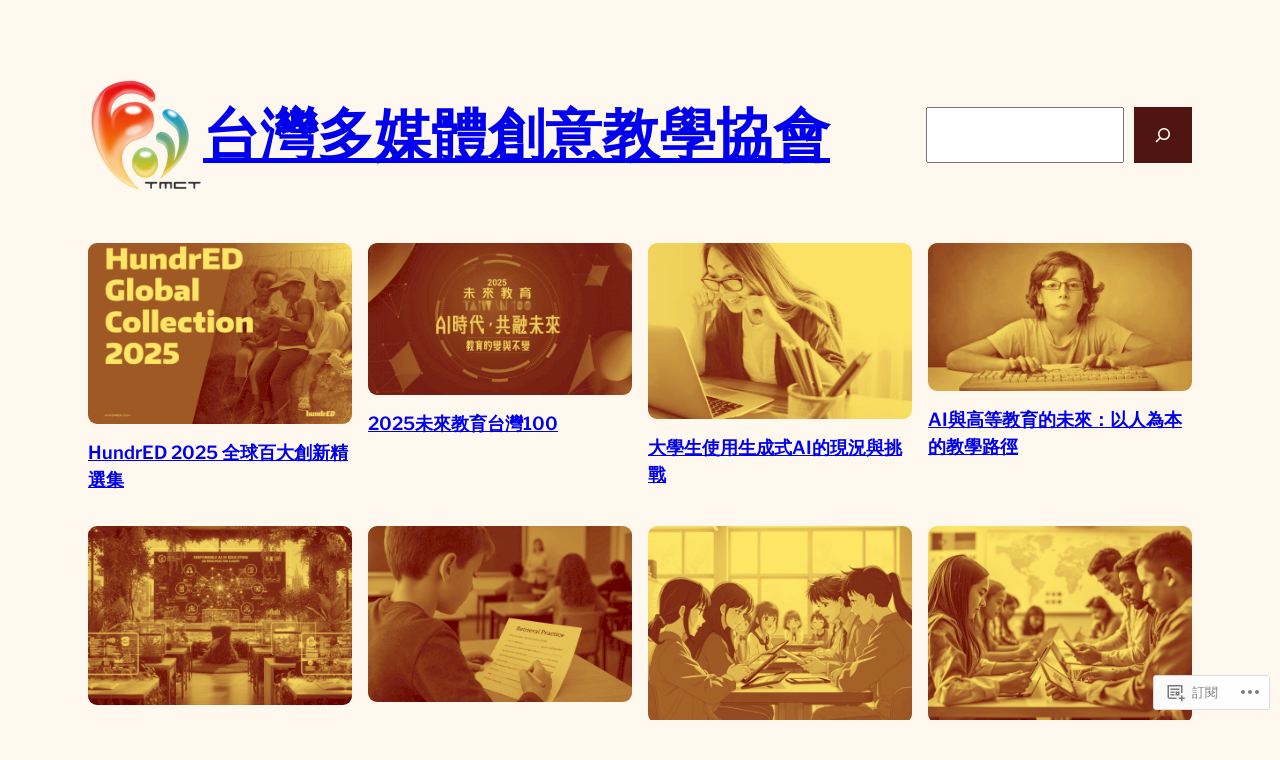

--- FILE ---
content_type: text/html; charset=UTF-8
request_url: https://tmct.org/
body_size: 26671
content:
<!DOCTYPE html>
<html lang="zh-TW">
<head>
	<meta charset="UTF-8" />
	<meta name="viewport" content="width=device-width, initial-scale=1" />
<script type="text/javascript">
  WebFontConfig = {"google":{"families":["Merriweather+Sans:r:latin,latin-ext","Oswald:r,i,b,bi:latin,latin-ext"]},"api_url":"https:\/\/fonts-api.wp.com\/css"};
  (function() {
    var wf = document.createElement('script');
    wf.src = '/wp-content/plugins/custom-fonts/js/webfont.js';
    wf.type = 'text/javascript';
    wf.async = 'true';
    var s = document.getElementsByTagName('script')[0];
    s.parentNode.insertBefore(wf, s);
	})();
</script><style id="jetpack-custom-fonts-css"></style>
<meta name='robots' content='max-image-preview:large' />

<!-- Async WordPress.com Remote Login -->
<script id="wpcom_remote_login_js">
var wpcom_remote_login_extra_auth = '';
function wpcom_remote_login_remove_dom_node_id( element_id ) {
	var dom_node = document.getElementById( element_id );
	if ( dom_node ) { dom_node.parentNode.removeChild( dom_node ); }
}
function wpcom_remote_login_remove_dom_node_classes( class_name ) {
	var dom_nodes = document.querySelectorAll( '.' + class_name );
	for ( var i = 0; i < dom_nodes.length; i++ ) {
		dom_nodes[ i ].parentNode.removeChild( dom_nodes[ i ] );
	}
}
function wpcom_remote_login_final_cleanup() {
	wpcom_remote_login_remove_dom_node_classes( "wpcom_remote_login_msg" );
	wpcom_remote_login_remove_dom_node_id( "wpcom_remote_login_key" );
	wpcom_remote_login_remove_dom_node_id( "wpcom_remote_login_validate" );
	wpcom_remote_login_remove_dom_node_id( "wpcom_remote_login_js" );
	wpcom_remote_login_remove_dom_node_id( "wpcom_request_access_iframe" );
	wpcom_remote_login_remove_dom_node_id( "wpcom_request_access_styles" );
}

// Watch for messages back from the remote login
window.addEventListener( "message", function( e ) {
	if ( e.origin === "https://r-login.wordpress.com" ) {
		var data = {};
		try {
			data = JSON.parse( e.data );
		} catch( e ) {
			wpcom_remote_login_final_cleanup();
			return;
		}

		if ( data.msg === 'LOGIN' ) {
			// Clean up the login check iframe
			wpcom_remote_login_remove_dom_node_id( "wpcom_remote_login_key" );

			var id_regex = new RegExp( /^[0-9]+$/ );
			var token_regex = new RegExp( /^.*|.*|.*$/ );
			if (
				token_regex.test( data.token )
				&& id_regex.test( data.wpcomid )
			) {
				// We have everything we need to ask for a login
				var script = document.createElement( "script" );
				script.setAttribute( "id", "wpcom_remote_login_validate" );
				script.src = '/remote-login.php?wpcom_remote_login=validate'
					+ '&wpcomid=' + data.wpcomid
					+ '&token=' + encodeURIComponent( data.token )
					+ '&host=' + window.location.protocol
					+ '//' + window.location.hostname
					+ '&postid=4432'
					+ '&is_singular=';
				document.body.appendChild( script );
			}

			return;
		}

		// Safari ITP, not logged in, so redirect
		if ( data.msg === 'LOGIN-REDIRECT' ) {
			window.location = 'https://wordpress.com/log-in?redirect_to=' + window.location.href;
			return;
		}

		// Safari ITP, storage access failed, remove the request
		if ( data.msg === 'LOGIN-REMOVE' ) {
			var css_zap = 'html { -webkit-transition: margin-top 1s; transition: margin-top 1s; } /* 9001 */ html { margin-top: 0 !important; } * html body { margin-top: 0 !important; } @media screen and ( max-width: 782px ) { html { margin-top: 0 !important; } * html body { margin-top: 0 !important; } }';
			var style_zap = document.createElement( 'style' );
			style_zap.type = 'text/css';
			style_zap.appendChild( document.createTextNode( css_zap ) );
			document.body.appendChild( style_zap );

			var e = document.getElementById( 'wpcom_request_access_iframe' );
			e.parentNode.removeChild( e );

			document.cookie = 'wordpress_com_login_access=denied; path=/; max-age=31536000';

			return;
		}

		// Safari ITP
		if ( data.msg === 'REQUEST_ACCESS' ) {
			console.log( 'request access: safari' );

			// Check ITP iframe enable/disable knob
			if ( wpcom_remote_login_extra_auth !== 'safari_itp_iframe' ) {
				return;
			}

			// If we are in a "private window" there is no ITP.
			var private_window = false;
			try {
				var opendb = window.openDatabase( null, null, null, null );
			} catch( e ) {
				private_window = true;
			}

			if ( private_window ) {
				console.log( 'private window' );
				return;
			}

			var iframe = document.createElement( 'iframe' );
			iframe.id = 'wpcom_request_access_iframe';
			iframe.setAttribute( 'scrolling', 'no' );
			iframe.setAttribute( 'sandbox', 'allow-storage-access-by-user-activation allow-scripts allow-same-origin allow-top-navigation-by-user-activation' );
			iframe.src = 'https://r-login.wordpress.com/remote-login.php?wpcom_remote_login=request_access&origin=' + encodeURIComponent( data.origin ) + '&wpcomid=' + encodeURIComponent( data.wpcomid );

			var css = 'html { -webkit-transition: margin-top 1s; transition: margin-top 1s; } /* 9001 */ html { margin-top: 46px !important; } * html body { margin-top: 46px !important; } @media screen and ( max-width: 660px ) { html { margin-top: 71px !important; } * html body { margin-top: 71px !important; } #wpcom_request_access_iframe { display: block; height: 71px !important; } } #wpcom_request_access_iframe { border: 0px; height: 46px; position: fixed; top: 0; left: 0; width: 100%; min-width: 100%; z-index: 99999; background: #23282d; } ';

			var style = document.createElement( 'style' );
			style.type = 'text/css';
			style.id = 'wpcom_request_access_styles';
			style.appendChild( document.createTextNode( css ) );
			document.body.appendChild( style );

			document.body.appendChild( iframe );
		}

		if ( data.msg === 'DONE' ) {
			wpcom_remote_login_final_cleanup();
		}
	}
}, false );

// Inject the remote login iframe after the page has had a chance to load
// more critical resources
window.addEventListener( "DOMContentLoaded", function( e ) {
	var iframe = document.createElement( "iframe" );
	iframe.style.display = "none";
	iframe.setAttribute( "scrolling", "no" );
	iframe.setAttribute( "id", "wpcom_remote_login_key" );
	iframe.src = "https://r-login.wordpress.com/remote-login.php"
		+ "?wpcom_remote_login=key"
		+ "&origin=aHR0cHM6Ly90bWN0Lm9yZw%3D%3D"
		+ "&wpcomid=137529972"
		+ "&time=" + Math.floor( Date.now() / 1000 );
	document.body.appendChild( iframe );
}, false );
</script>
<title>台灣多媒體創意教學協會 &#8211; 創意教學 快樂學習</title>
<link rel='dns-prefetch' href='//s0.wp.com' />
<link rel="alternate" type="application/rss+xml" title="訂閱 台灣多媒體創意教學協會 &raquo;" href="https://tmct.org/feed/" />
<link rel="alternate" type="application/rss+xml" title="訂閱 台灣多媒體創意教學協會 &raquo; 迴響" href="https://tmct.org/comments/feed/" />
	<script type="text/javascript">
		/* <![CDATA[ */
		function addLoadEvent(func) {
			var oldonload = window.onload;
			if (typeof window.onload != 'function') {
				window.onload = func;
			} else {
				window.onload = function () {
					oldonload();
					func();
				}
			}
		}
		/* ]]> */
	</script>
	<style id='wp-block-site-logo-inline-css'>
.wp-block-site-logo{box-sizing:border-box;line-height:0}.wp-block-site-logo a{display:inline-block;line-height:0}.wp-block-site-logo.is-default-size img{height:auto;width:120px}.wp-block-site-logo img{height:auto;max-width:100%}.wp-block-site-logo a,.wp-block-site-logo img{border-radius:inherit}.wp-block-site-logo.aligncenter{margin-left:auto;margin-right:auto;text-align:center}:root :where(.wp-block-site-logo.is-style-rounded){border-radius:9999px}
/*# sourceURL=/wp-content/plugins/gutenberg-core/v22.2.0/build/styles/block-library/site-logo/style.css */
</style>
<style id='wp-block-site-title-inline-css'>
.wp-block-site-title{box-sizing:border-box}.wp-block-site-title :where(a){color:inherit;font-family:inherit;font-size:inherit;font-style:inherit;font-weight:inherit;letter-spacing:inherit;line-height:inherit;text-decoration:inherit}
/*# sourceURL=/wp-content/plugins/gutenberg-core/v22.2.0/build/styles/block-library/site-title/style.css */
</style>
<style id='wp-block-group-inline-css'>
.wp-block-group{box-sizing:border-box}:where(.wp-block-group.wp-block-group-is-layout-constrained){position:relative}
/*# sourceURL=/wp-content/plugins/gutenberg-core/v22.2.0/build/styles/block-library/group/style.css */
</style>
<style id='wp-block-group-theme-inline-css'>
:where(.wp-block-group.has-background){padding:1.25em 2.375em}
/*# sourceURL=/wp-content/plugins/gutenberg-core/v22.2.0/build/styles/block-library/group/theme.css */
</style>
<style id='wp-block-search-inline-css'>
.wp-block-search__button{margin-left:10px;word-break:normal}.wp-block-search__button.has-icon{line-height:0}.wp-block-search__button svg{fill:currentColor;height:1.25em;min-height:24px;min-width:24px;vertical-align:text-bottom;width:1.25em}:where(.wp-block-search__button){border:1px solid #ccc;padding:6px 10px}.wp-block-search__inside-wrapper{display:flex;flex:auto;flex-wrap:nowrap;max-width:100%}.wp-block-search__label{width:100%}.wp-block-search.wp-block-search__button-only .wp-block-search__button{box-sizing:border-box;display:flex;flex-shrink:0;justify-content:center;margin-left:0;max-width:100%}.wp-block-search.wp-block-search__button-only .wp-block-search__inside-wrapper{min-width:0!important;transition-property:width}.wp-block-search.wp-block-search__button-only .wp-block-search__input{flex-basis:100%;transition-duration:.3s}.wp-block-search.wp-block-search__button-only.wp-block-search__searchfield-hidden,.wp-block-search.wp-block-search__button-only.wp-block-search__searchfield-hidden .wp-block-search__inside-wrapper{overflow:hidden}.wp-block-search.wp-block-search__button-only.wp-block-search__searchfield-hidden .wp-block-search__input{border-left-width:0!important;border-right-width:0!important;flex-basis:0;flex-grow:0;margin:0;min-width:0!important;padding-left:0!important;padding-right:0!important;width:0!important}:where(.wp-block-search__input){appearance:none;border:1px solid #949494;flex-grow:1;font-family:inherit;font-size:inherit;font-style:inherit;font-weight:inherit;letter-spacing:inherit;line-height:inherit;margin-left:0;margin-right:0;min-width:3rem;padding:8px;text-decoration:unset!important;text-transform:inherit}:where(.wp-block-search__button-inside .wp-block-search__inside-wrapper){background-color:#fff;border:1px solid #949494;box-sizing:border-box;padding:4px}:where(.wp-block-search__button-inside .wp-block-search__inside-wrapper) .wp-block-search__input{border:none;border-radius:0;padding:0 4px}:where(.wp-block-search__button-inside .wp-block-search__inside-wrapper) .wp-block-search__input:focus{outline:none}:where(.wp-block-search__button-inside .wp-block-search__inside-wrapper) :where(.wp-block-search__button){padding:4px 8px}.wp-block-search.aligncenter .wp-block-search__inside-wrapper{margin:auto}.wp-block[data-align=right] .wp-block-search.wp-block-search__button-only .wp-block-search__inside-wrapper{float:right}
/*# sourceURL=/wp-content/plugins/gutenberg-core/v22.2.0/build/styles/block-library/search/style.css */
</style>
<style id='wp-block-search-theme-inline-css'>
.wp-block-search .wp-block-search__label{font-weight:700}.wp-block-search__button{border:1px solid #ccc;padding:.375em .625em}
/*# sourceURL=/wp-content/plugins/gutenberg-core/v22.2.0/build/styles/block-library/search/theme.css */
</style>
<style id='wp-block-template-part-theme-inline-css'>
:root :where(.wp-block-template-part.has-background){margin-bottom:0;margin-top:0;padding:1.25em 2.375em}
/*# sourceURL=/wp-content/plugins/gutenberg-core/v22.2.0/build/styles/block-library/template-part/theme.css */
</style>
<style id='wp-block-post-featured-image-inline-css'>
.wp-block-post-featured-image{margin-left:0;margin-right:0}.wp-block-post-featured-image a{display:block;height:100%}.wp-block-post-featured-image :where(img){box-sizing:border-box;height:auto;max-width:100%;vertical-align:bottom;width:100%}.wp-block-post-featured-image.alignfull img,.wp-block-post-featured-image.alignwide img{width:100%}.wp-block-post-featured-image .wp-block-post-featured-image__overlay.has-background-dim{background-color:#000;inset:0;position:absolute}.wp-block-post-featured-image{position:relative}.wp-block-post-featured-image .wp-block-post-featured-image__overlay.has-background-gradient{background-color:initial}.wp-block-post-featured-image .wp-block-post-featured-image__overlay.has-background-dim-0{opacity:0}.wp-block-post-featured-image .wp-block-post-featured-image__overlay.has-background-dim-10{opacity:.1}.wp-block-post-featured-image .wp-block-post-featured-image__overlay.has-background-dim-20{opacity:.2}.wp-block-post-featured-image .wp-block-post-featured-image__overlay.has-background-dim-30{opacity:.3}.wp-block-post-featured-image .wp-block-post-featured-image__overlay.has-background-dim-40{opacity:.4}.wp-block-post-featured-image .wp-block-post-featured-image__overlay.has-background-dim-50{opacity:.5}.wp-block-post-featured-image .wp-block-post-featured-image__overlay.has-background-dim-60{opacity:.6}.wp-block-post-featured-image .wp-block-post-featured-image__overlay.has-background-dim-70{opacity:.7}.wp-block-post-featured-image .wp-block-post-featured-image__overlay.has-background-dim-80{opacity:.8}.wp-block-post-featured-image .wp-block-post-featured-image__overlay.has-background-dim-90{opacity:.9}.wp-block-post-featured-image .wp-block-post-featured-image__overlay.has-background-dim-100{opacity:1}.wp-block-post-featured-image:where(.alignleft,.alignright){width:100%}
/*# sourceURL=/wp-content/plugins/gutenberg-core/v22.2.0/build/styles/block-library/post-featured-image/style.css */
</style>
<style id='wp-block-post-title-inline-css'>
.wp-block-post-title{box-sizing:border-box;word-break:break-word}.wp-block-post-title :where(a){display:inline-block;font-family:inherit;font-size:inherit;font-style:inherit;font-weight:inherit;letter-spacing:inherit;line-height:inherit;text-decoration:inherit}
/*# sourceURL=/wp-content/plugins/gutenberg-core/v22.2.0/build/styles/block-library/post-title/style.css */
</style>
<style id='wp-block-spacer-inline-css'>
.wp-block-spacer{clear:both}
/*# sourceURL=/wp-content/plugins/gutenberg-core/v22.2.0/build/styles/block-library/spacer/style.css */
</style>
<style id='wp-block-post-template-inline-css'>
.wp-block-post-template{box-sizing:border-box;list-style:none;margin-bottom:0;margin-top:0;max-width:100%;padding:0}.wp-block-post-template.is-flex-container{display:flex;flex-direction:row;flex-wrap:wrap;gap:1.25em}.wp-block-post-template.is-flex-container>li{margin:0;width:100%}@media (min-width:600px){.wp-block-post-template.is-flex-container.is-flex-container.columns-2>li{width:calc(50% - .625em)}.wp-block-post-template.is-flex-container.is-flex-container.columns-3>li{width:calc(33.33333% - .83333em)}.wp-block-post-template.is-flex-container.is-flex-container.columns-4>li{width:calc(25% - .9375em)}.wp-block-post-template.is-flex-container.is-flex-container.columns-5>li{width:calc(20% - 1em)}.wp-block-post-template.is-flex-container.is-flex-container.columns-6>li{width:calc(16.66667% - 1.04167em)}}@media (max-width:600px){.wp-block-post-template-is-layout-grid.wp-block-post-template-is-layout-grid.wp-block-post-template-is-layout-grid.wp-block-post-template-is-layout-grid{grid-template-columns:1fr}}.wp-block-post-template-is-layout-constrained>li>.alignright,.wp-block-post-template-is-layout-flow>li>.alignright{float:right;margin-inline-end:0;margin-inline-start:2em}.wp-block-post-template-is-layout-constrained>li>.alignleft,.wp-block-post-template-is-layout-flow>li>.alignleft{float:left;margin-inline-end:2em;margin-inline-start:0}.wp-block-post-template-is-layout-constrained>li>.aligncenter,.wp-block-post-template-is-layout-flow>li>.aligncenter{margin-inline-end:auto;margin-inline-start:auto}
/*# sourceURL=/wp-content/plugins/gutenberg-core/v22.2.0/build/styles/block-library/post-template/style.css */
</style>
<style id='wp-block-query-pagination-inline-css'>
.wp-block-query-pagination.is-content-justification-space-between>.wp-block-query-pagination-next:last-of-type{margin-inline-start:auto}.wp-block-query-pagination.is-content-justification-space-between>.wp-block-query-pagination-previous:first-child{margin-inline-end:auto}.wp-block-query-pagination .wp-block-query-pagination-previous-arrow{display:inline-block;margin-right:1ch}.wp-block-query-pagination .wp-block-query-pagination-previous-arrow:not(.is-arrow-chevron){transform:scaleX(1)}.wp-block-query-pagination .wp-block-query-pagination-next-arrow{display:inline-block;margin-left:1ch}.wp-block-query-pagination .wp-block-query-pagination-next-arrow:not(.is-arrow-chevron){transform:scaleX(1)}.wp-block-query-pagination.aligncenter{justify-content:center}
/*# sourceURL=/wp-content/plugins/gutenberg-core/v22.2.0/build/styles/block-library/query-pagination/style.css */
</style>
<style id='wp-block-tag-cloud-inline-css'>
.wp-block-tag-cloud{box-sizing:border-box}.wp-block-tag-cloud.aligncenter{justify-content:center;text-align:center}.wp-block-tag-cloud a{display:inline-block;margin-right:5px}.wp-block-tag-cloud span{display:inline-block;margin-left:5px;text-decoration:none}:root :where(.wp-block-tag-cloud.is-style-outline){display:flex;flex-wrap:wrap;gap:1ch}:root :where(.wp-block-tag-cloud.is-style-outline a){border:1px solid;font-size:unset!important;margin-right:0;padding:1ch 2ch;text-decoration:none!important}
/*# sourceURL=/wp-content/plugins/gutenberg-core/v22.2.0/build/styles/block-library/tag-cloud/style.css */
</style>
<style id='wp-block-heading-inline-css'>
h1:where(.wp-block-heading).has-background,h2:where(.wp-block-heading).has-background,h3:where(.wp-block-heading).has-background,h4:where(.wp-block-heading).has-background,h5:where(.wp-block-heading).has-background,h6:where(.wp-block-heading).has-background{padding:1.25em 2.375em}h1.has-text-align-left[style*=writing-mode]:where([style*=vertical-lr]),h1.has-text-align-right[style*=writing-mode]:where([style*=vertical-rl]),h2.has-text-align-left[style*=writing-mode]:where([style*=vertical-lr]),h2.has-text-align-right[style*=writing-mode]:where([style*=vertical-rl]),h3.has-text-align-left[style*=writing-mode]:where([style*=vertical-lr]),h3.has-text-align-right[style*=writing-mode]:where([style*=vertical-rl]),h4.has-text-align-left[style*=writing-mode]:where([style*=vertical-lr]),h4.has-text-align-right[style*=writing-mode]:where([style*=vertical-rl]),h5.has-text-align-left[style*=writing-mode]:where([style*=vertical-lr]),h5.has-text-align-right[style*=writing-mode]:where([style*=vertical-rl]),h6.has-text-align-left[style*=writing-mode]:where([style*=vertical-lr]),h6.has-text-align-right[style*=writing-mode]:where([style*=vertical-rl]){rotate:180deg}
/*# sourceURL=/wp-content/plugins/gutenberg-core/v22.2.0/build/styles/block-library/heading/style.css */
</style>
<style id='wp-block-paragraph-inline-css'>
.is-small-text{font-size:.875em}.is-regular-text{font-size:1em}.is-large-text{font-size:2.25em}.is-larger-text{font-size:3em}.has-drop-cap:not(:focus):first-letter{float:left;font-size:8.4em;font-style:normal;font-weight:100;line-height:.68;margin:.05em .1em 0 0;text-transform:uppercase}body.rtl .has-drop-cap:not(:focus):first-letter{float:none;margin-left:.1em}p.has-drop-cap.has-background{overflow:hidden}:root :where(p.has-background){padding:1.25em 2.375em}:where(p.has-text-color:not(.has-link-color)) a{color:inherit}p.has-text-align-left[style*="writing-mode:vertical-lr"],p.has-text-align-right[style*="writing-mode:vertical-rl"]{rotate:180deg}
/*# sourceURL=/wp-content/plugins/gutenberg-core/v22.2.0/build/styles/block-library/paragraph/style.css */
</style>
<style id='wp-block-social-links-inline-css'>
.wp-block-social-links{background:none;box-sizing:border-box;margin-left:0;padding-left:0;padding-right:0;text-indent:0}.wp-block-social-links .wp-social-link a,.wp-block-social-links .wp-social-link a:hover{border-bottom:0;box-shadow:none;text-decoration:none}.wp-block-social-links .wp-social-link svg{height:1em;width:1em}.wp-block-social-links .wp-social-link span:not(.screen-reader-text){font-size:.65em;margin-left:.5em;margin-right:.5em}.wp-block-social-links.has-small-icon-size{font-size:16px}.wp-block-social-links,.wp-block-social-links.has-normal-icon-size{font-size:24px}.wp-block-social-links.has-large-icon-size{font-size:36px}.wp-block-social-links.has-huge-icon-size{font-size:48px}.wp-block-social-links.aligncenter{display:flex;justify-content:center}.wp-block-social-links.alignright{justify-content:flex-end}.wp-block-social-link{border-radius:9999px;display:block}@media not (prefers-reduced-motion){.wp-block-social-link{transition:transform .1s ease}}.wp-block-social-link{height:auto}.wp-block-social-link a{align-items:center;display:flex;line-height:0}.wp-block-social-link:hover{transform:scale(1.1)}.wp-block-social-links .wp-block-social-link.wp-social-link{display:inline-block;margin:0;padding:0}.wp-block-social-links .wp-block-social-link.wp-social-link .wp-block-social-link-anchor,.wp-block-social-links .wp-block-social-link.wp-social-link .wp-block-social-link-anchor svg,.wp-block-social-links .wp-block-social-link.wp-social-link .wp-block-social-link-anchor:active,.wp-block-social-links .wp-block-social-link.wp-social-link .wp-block-social-link-anchor:hover,.wp-block-social-links .wp-block-social-link.wp-social-link .wp-block-social-link-anchor:visited{fill:currentColor;color:currentColor}:where(.wp-block-social-links:not(.is-style-logos-only)) .wp-social-link{background-color:#f0f0f0;color:#444}:where(.wp-block-social-links:not(.is-style-logos-only)) .wp-social-link-amazon{background-color:#f90;color:#fff}:where(.wp-block-social-links:not(.is-style-logos-only)) .wp-social-link-bandcamp{background-color:#1ea0c3;color:#fff}:where(.wp-block-social-links:not(.is-style-logos-only)) .wp-social-link-behance{background-color:#0757fe;color:#fff}:where(.wp-block-social-links:not(.is-style-logos-only)) .wp-social-link-bluesky{background-color:#0a7aff;color:#fff}:where(.wp-block-social-links:not(.is-style-logos-only)) .wp-social-link-codepen{background-color:#1e1f26;color:#fff}:where(.wp-block-social-links:not(.is-style-logos-only)) .wp-social-link-deviantart{background-color:#02e49b;color:#fff}:where(.wp-block-social-links:not(.is-style-logos-only)) .wp-social-link-discord{background-color:#5865f2;color:#fff}:where(.wp-block-social-links:not(.is-style-logos-only)) .wp-social-link-dribbble{background-color:#e94c89;color:#fff}:where(.wp-block-social-links:not(.is-style-logos-only)) .wp-social-link-dropbox{background-color:#4280ff;color:#fff}:where(.wp-block-social-links:not(.is-style-logos-only)) .wp-social-link-etsy{background-color:#f45800;color:#fff}:where(.wp-block-social-links:not(.is-style-logos-only)) .wp-social-link-facebook{background-color:#0866ff;color:#fff}:where(.wp-block-social-links:not(.is-style-logos-only)) .wp-social-link-fivehundredpx{background-color:#000;color:#fff}:where(.wp-block-social-links:not(.is-style-logos-only)) .wp-social-link-flickr{background-color:#0461dd;color:#fff}:where(.wp-block-social-links:not(.is-style-logos-only)) .wp-social-link-foursquare{background-color:#e65678;color:#fff}:where(.wp-block-social-links:not(.is-style-logos-only)) .wp-social-link-github{background-color:#24292d;color:#fff}:where(.wp-block-social-links:not(.is-style-logos-only)) .wp-social-link-goodreads{background-color:#eceadd;color:#382110}:where(.wp-block-social-links:not(.is-style-logos-only)) .wp-social-link-google{background-color:#ea4434;color:#fff}:where(.wp-block-social-links:not(.is-style-logos-only)) .wp-social-link-gravatar{background-color:#1d4fc4;color:#fff}:where(.wp-block-social-links:not(.is-style-logos-only)) .wp-social-link-instagram{background-color:#f00075;color:#fff}:where(.wp-block-social-links:not(.is-style-logos-only)) .wp-social-link-lastfm{background-color:#e21b24;color:#fff}:where(.wp-block-social-links:not(.is-style-logos-only)) .wp-social-link-linkedin{background-color:#0d66c2;color:#fff}:where(.wp-block-social-links:not(.is-style-logos-only)) .wp-social-link-mastodon{background-color:#3288d4;color:#fff}:where(.wp-block-social-links:not(.is-style-logos-only)) .wp-social-link-medium{background-color:#000;color:#fff}:where(.wp-block-social-links:not(.is-style-logos-only)) .wp-social-link-meetup{background-color:#f6405f;color:#fff}:where(.wp-block-social-links:not(.is-style-logos-only)) .wp-social-link-patreon{background-color:#000;color:#fff}:where(.wp-block-social-links:not(.is-style-logos-only)) .wp-social-link-pinterest{background-color:#e60122;color:#fff}:where(.wp-block-social-links:not(.is-style-logos-only)) .wp-social-link-pocket{background-color:#ef4155;color:#fff}:where(.wp-block-social-links:not(.is-style-logos-only)) .wp-social-link-reddit{background-color:#ff4500;color:#fff}:where(.wp-block-social-links:not(.is-style-logos-only)) .wp-social-link-skype{background-color:#0478d7;color:#fff}:where(.wp-block-social-links:not(.is-style-logos-only)) .wp-social-link-snapchat{stroke:#000;background-color:#fefc00;color:#fff}:where(.wp-block-social-links:not(.is-style-logos-only)) .wp-social-link-soundcloud{background-color:#ff5600;color:#fff}:where(.wp-block-social-links:not(.is-style-logos-only)) .wp-social-link-spotify{background-color:#1bd760;color:#fff}:where(.wp-block-social-links:not(.is-style-logos-only)) .wp-social-link-telegram{background-color:#2aabee;color:#fff}:where(.wp-block-social-links:not(.is-style-logos-only)) .wp-social-link-threads{background-color:#000;color:#fff}:where(.wp-block-social-links:not(.is-style-logos-only)) .wp-social-link-tiktok{background-color:#000;color:#fff}:where(.wp-block-social-links:not(.is-style-logos-only)) .wp-social-link-tumblr{background-color:#011835;color:#fff}:where(.wp-block-social-links:not(.is-style-logos-only)) .wp-social-link-twitch{background-color:#6440a4;color:#fff}:where(.wp-block-social-links:not(.is-style-logos-only)) .wp-social-link-twitter{background-color:#1da1f2;color:#fff}:where(.wp-block-social-links:not(.is-style-logos-only)) .wp-social-link-vimeo{background-color:#1eb7ea;color:#fff}:where(.wp-block-social-links:not(.is-style-logos-only)) .wp-social-link-vk{background-color:#4680c2;color:#fff}:where(.wp-block-social-links:not(.is-style-logos-only)) .wp-social-link-wordpress{background-color:#3499cd;color:#fff}:where(.wp-block-social-links:not(.is-style-logos-only)) .wp-social-link-whatsapp{background-color:#25d366;color:#fff}:where(.wp-block-social-links:not(.is-style-logos-only)) .wp-social-link-x{background-color:#000;color:#fff}:where(.wp-block-social-links:not(.is-style-logos-only)) .wp-social-link-yelp{background-color:#d32422;color:#fff}:where(.wp-block-social-links:not(.is-style-logos-only)) .wp-social-link-youtube{background-color:red;color:#fff}:where(.wp-block-social-links.is-style-logos-only) .wp-social-link{background:none}:where(.wp-block-social-links.is-style-logos-only) .wp-social-link svg{height:1.25em;width:1.25em}:where(.wp-block-social-links.is-style-logos-only) .wp-social-link-amazon{color:#f90}:where(.wp-block-social-links.is-style-logos-only) .wp-social-link-bandcamp{color:#1ea0c3}:where(.wp-block-social-links.is-style-logos-only) .wp-social-link-behance{color:#0757fe}:where(.wp-block-social-links.is-style-logos-only) .wp-social-link-bluesky{color:#0a7aff}:where(.wp-block-social-links.is-style-logos-only) .wp-social-link-codepen{color:#1e1f26}:where(.wp-block-social-links.is-style-logos-only) .wp-social-link-deviantart{color:#02e49b}:where(.wp-block-social-links.is-style-logos-only) .wp-social-link-discord{color:#5865f2}:where(.wp-block-social-links.is-style-logos-only) .wp-social-link-dribbble{color:#e94c89}:where(.wp-block-social-links.is-style-logos-only) .wp-social-link-dropbox{color:#4280ff}:where(.wp-block-social-links.is-style-logos-only) .wp-social-link-etsy{color:#f45800}:where(.wp-block-social-links.is-style-logos-only) .wp-social-link-facebook{color:#0866ff}:where(.wp-block-social-links.is-style-logos-only) .wp-social-link-fivehundredpx{color:#000}:where(.wp-block-social-links.is-style-logos-only) .wp-social-link-flickr{color:#0461dd}:where(.wp-block-social-links.is-style-logos-only) .wp-social-link-foursquare{color:#e65678}:where(.wp-block-social-links.is-style-logos-only) .wp-social-link-github{color:#24292d}:where(.wp-block-social-links.is-style-logos-only) .wp-social-link-goodreads{color:#382110}:where(.wp-block-social-links.is-style-logos-only) .wp-social-link-google{color:#ea4434}:where(.wp-block-social-links.is-style-logos-only) .wp-social-link-gravatar{color:#1d4fc4}:where(.wp-block-social-links.is-style-logos-only) .wp-social-link-instagram{color:#f00075}:where(.wp-block-social-links.is-style-logos-only) .wp-social-link-lastfm{color:#e21b24}:where(.wp-block-social-links.is-style-logos-only) .wp-social-link-linkedin{color:#0d66c2}:where(.wp-block-social-links.is-style-logos-only) .wp-social-link-mastodon{color:#3288d4}:where(.wp-block-social-links.is-style-logos-only) .wp-social-link-medium{color:#000}:where(.wp-block-social-links.is-style-logos-only) .wp-social-link-meetup{color:#f6405f}:where(.wp-block-social-links.is-style-logos-only) .wp-social-link-patreon{color:#000}:where(.wp-block-social-links.is-style-logos-only) .wp-social-link-pinterest{color:#e60122}:where(.wp-block-social-links.is-style-logos-only) .wp-social-link-pocket{color:#ef4155}:where(.wp-block-social-links.is-style-logos-only) .wp-social-link-reddit{color:#ff4500}:where(.wp-block-social-links.is-style-logos-only) .wp-social-link-skype{color:#0478d7}:where(.wp-block-social-links.is-style-logos-only) .wp-social-link-snapchat{stroke:#000;color:#fff}:where(.wp-block-social-links.is-style-logos-only) .wp-social-link-soundcloud{color:#ff5600}:where(.wp-block-social-links.is-style-logos-only) .wp-social-link-spotify{color:#1bd760}:where(.wp-block-social-links.is-style-logos-only) .wp-social-link-telegram{color:#2aabee}:where(.wp-block-social-links.is-style-logos-only) .wp-social-link-threads{color:#000}:where(.wp-block-social-links.is-style-logos-only) .wp-social-link-tiktok{color:#000}:where(.wp-block-social-links.is-style-logos-only) .wp-social-link-tumblr{color:#011835}:where(.wp-block-social-links.is-style-logos-only) .wp-social-link-twitch{color:#6440a4}:where(.wp-block-social-links.is-style-logos-only) .wp-social-link-twitter{color:#1da1f2}:where(.wp-block-social-links.is-style-logos-only) .wp-social-link-vimeo{color:#1eb7ea}:where(.wp-block-social-links.is-style-logos-only) .wp-social-link-vk{color:#4680c2}:where(.wp-block-social-links.is-style-logos-only) .wp-social-link-whatsapp{color:#25d366}:where(.wp-block-social-links.is-style-logos-only) .wp-social-link-wordpress{color:#3499cd}:where(.wp-block-social-links.is-style-logos-only) .wp-social-link-x{color:#000}:where(.wp-block-social-links.is-style-logos-only) .wp-social-link-yelp{color:#d32422}:where(.wp-block-social-links.is-style-logos-only) .wp-social-link-youtube{color:red}.wp-block-social-links.is-style-pill-shape .wp-social-link{width:auto}:root :where(.wp-block-social-links .wp-social-link a){padding:.25em}:root :where(.wp-block-social-links.is-style-logos-only .wp-social-link a){padding:0}:root :where(.wp-block-social-links.is-style-pill-shape .wp-social-link a){padding-left:.6666666667em;padding-right:.6666666667em}.wp-block-social-links:not(.has-icon-color):not(.has-icon-background-color) .wp-social-link-snapchat .wp-block-social-link-label{color:#000}
/*# sourceURL=/wp-content/plugins/gutenberg-core/v22.2.0/build/styles/block-library/social-links/style.css */
</style>
<style id='wp-block-columns-inline-css'>
.wp-block-columns{box-sizing:border-box;display:flex;flex-wrap:wrap!important}@media (min-width:782px){.wp-block-columns{flex-wrap:nowrap!important}}.wp-block-columns{align-items:normal!important}.wp-block-columns.are-vertically-aligned-top{align-items:flex-start}.wp-block-columns.are-vertically-aligned-center{align-items:center}.wp-block-columns.are-vertically-aligned-bottom{align-items:flex-end}@media (max-width:781px){.wp-block-columns:not(.is-not-stacked-on-mobile)>.wp-block-column{flex-basis:100%!important}}@media (min-width:782px){.wp-block-columns:not(.is-not-stacked-on-mobile)>.wp-block-column{flex-basis:0;flex-grow:1}.wp-block-columns:not(.is-not-stacked-on-mobile)>.wp-block-column[style*=flex-basis]{flex-grow:0}}.wp-block-columns.is-not-stacked-on-mobile{flex-wrap:nowrap!important}.wp-block-columns.is-not-stacked-on-mobile>.wp-block-column{flex-basis:0;flex-grow:1}.wp-block-columns.is-not-stacked-on-mobile>.wp-block-column[style*=flex-basis]{flex-grow:0}:where(.wp-block-columns){margin-bottom:1.75em}:where(.wp-block-columns.has-background){padding:1.25em 2.375em}.wp-block-column{flex-grow:1;min-width:0;overflow-wrap:break-word;word-break:break-word}.wp-block-column.is-vertically-aligned-top{align-self:flex-start}.wp-block-column.is-vertically-aligned-center{align-self:center}.wp-block-column.is-vertically-aligned-bottom{align-self:flex-end}.wp-block-column.is-vertically-aligned-stretch{align-self:stretch}.wp-block-column.is-vertically-aligned-bottom,.wp-block-column.is-vertically-aligned-center,.wp-block-column.is-vertically-aligned-top{width:100%}
/*# sourceURL=/wp-content/plugins/gutenberg-core/v22.2.0/build/styles/block-library/columns/style.css */
</style>
<style id='wp-emoji-styles-inline-css'>

	img.wp-smiley, img.emoji {
		display: inline !important;
		border: none !important;
		box-shadow: none !important;
		height: 1em !important;
		width: 1em !important;
		margin: 0 0.07em !important;
		vertical-align: -0.1em !important;
		background: none !important;
		padding: 0 !important;
	}
/*# sourceURL=wp-emoji-styles-inline-css */
</style>
<style id='wp-block-library-inline-css'>
:root{--wp-block-synced-color:#7a00df;--wp-block-synced-color--rgb:122,0,223;--wp-bound-block-color:var(--wp-block-synced-color);--wp-editor-canvas-background:#ddd;--wp-admin-theme-color:#007cba;--wp-admin-theme-color--rgb:0,124,186;--wp-admin-theme-color-darker-10:#006ba1;--wp-admin-theme-color-darker-10--rgb:0,107,160.5;--wp-admin-theme-color-darker-20:#005a87;--wp-admin-theme-color-darker-20--rgb:0,90,135;--wp-admin-border-width-focus:2px}@media (min-resolution:192dpi){:root{--wp-admin-border-width-focus:1.5px}}.wp-element-button{cursor:pointer}:root .has-very-light-gray-background-color{background-color:#eee}:root .has-very-dark-gray-background-color{background-color:#313131}:root .has-very-light-gray-color{color:#eee}:root .has-very-dark-gray-color{color:#313131}:root .has-vivid-green-cyan-to-vivid-cyan-blue-gradient-background{background:linear-gradient(135deg,#00d084,#0693e3)}:root .has-purple-crush-gradient-background{background:linear-gradient(135deg,#34e2e4,#4721fb 50%,#ab1dfe)}:root .has-hazy-dawn-gradient-background{background:linear-gradient(135deg,#faaca8,#dad0ec)}:root .has-subdued-olive-gradient-background{background:linear-gradient(135deg,#fafae1,#67a671)}:root .has-atomic-cream-gradient-background{background:linear-gradient(135deg,#fdd79a,#004a59)}:root .has-nightshade-gradient-background{background:linear-gradient(135deg,#330968,#31cdcf)}:root .has-midnight-gradient-background{background:linear-gradient(135deg,#020381,#2874fc)}:root{--wp--preset--font-size--normal:16px;--wp--preset--font-size--huge:42px}.has-regular-font-size{font-size:1em}.has-larger-font-size{font-size:2.625em}.has-normal-font-size{font-size:var(--wp--preset--font-size--normal)}.has-huge-font-size{font-size:var(--wp--preset--font-size--huge)}:root .has-text-align-center{text-align:center}:root .has-text-align-left{text-align:left}:root .has-text-align-right{text-align:right}.has-fit-text{white-space:nowrap!important}#end-resizable-editor-section{display:none}.aligncenter{clear:both}.items-justified-left{justify-content:flex-start}.items-justified-center{justify-content:center}.items-justified-right{justify-content:flex-end}.items-justified-space-between{justify-content:space-between}.screen-reader-text{word-wrap:normal!important;border:0;clip-path:inset(50%);height:1px;margin:-1px;overflow:hidden;padding:0;position:absolute;width:1px}.screen-reader-text:focus{background-color:#ddd;clip-path:none;color:#444;display:block;font-size:1em;height:auto;left:5px;line-height:normal;padding:15px 23px 14px;text-decoration:none;top:5px;width:auto;z-index:100000}html :where(.has-border-color){border-style:solid}html :where([style*=border-top-color]){border-top-style:solid}html :where([style*=border-right-color]){border-right-style:solid}html :where([style*=border-bottom-color]){border-bottom-style:solid}html :where([style*=border-left-color]){border-left-style:solid}html :where([style*=border-width]){border-style:solid}html :where([style*=border-top-width]){border-top-style:solid}html :where([style*=border-right-width]){border-right-style:solid}html :where([style*=border-bottom-width]){border-bottom-style:solid}html :where([style*=border-left-width]){border-left-style:solid}html :where(img[class*=wp-image-]){height:auto;max-width:100%}:where(figure){margin:0 0 1em}html :where(.is-position-sticky){--wp-admin--admin-bar--position-offset:var(--wp-admin--admin-bar--height,0px)}@media screen and (max-width:600px){html :where(.is-position-sticky){--wp-admin--admin-bar--position-offset:0px}}
.has-text-align-justify {
	text-align:justify;
}
.has-text-align-justify{text-align:justify;}
/*# sourceURL=wp-block-library-inline-css */
</style>
<link crossorigin='anonymous' rel='stylesheet' id='all-css-82-1' href='/wp-content/plugins/coblocks/2.18.1-simple-rev.4/dist/coblocks-style.css?m=1681832297i&cssminify=yes' type='text/css' media='all' />
<style id='wp-block-template-skip-link-inline-css'>

		.skip-link.screen-reader-text {
			border: 0;
			clip-path: inset(50%);
			height: 1px;
			margin: -1px;
			overflow: hidden;
			padding: 0;
			position: absolute !important;
			width: 1px;
			word-wrap: normal !important;
		}

		.skip-link.screen-reader-text:focus {
			background-color: #eee;
			clip-path: none;
			color: #444;
			display: block;
			font-size: 1em;
			height: auto;
			left: 5px;
			line-height: normal;
			padding: 15px 23px 14px;
			text-decoration: none;
			top: 5px;
			width: auto;
			z-index: 100000;
		}
/*# sourceURL=wp-block-template-skip-link-inline-css */
</style>
<link crossorigin='anonymous' rel='stylesheet' id='all-css-84-1' href='/_static/??/wp-content/mu-plugins/core-compat/wp-mediaelement.css,/wp-content/mu-plugins/wpcom-bbpress-premium-themes.css?m=1432920480j&cssminify=yes' type='text/css' media='all' />
<style id='global-styles-inline-css'>
:root{--wp--preset--aspect-ratio--square: 1;--wp--preset--aspect-ratio--4-3: 4/3;--wp--preset--aspect-ratio--3-4: 3/4;--wp--preset--aspect-ratio--3-2: 3/2;--wp--preset--aspect-ratio--2-3: 2/3;--wp--preset--aspect-ratio--16-9: 16/9;--wp--preset--aspect-ratio--9-16: 9/16;--wp--preset--color--black: #000000;--wp--preset--color--cyan-bluish-gray: #abb8c3;--wp--preset--color--white: #ffffff;--wp--preset--color--pale-pink: #f78da7;--wp--preset--color--vivid-red: #cf2e2e;--wp--preset--color--luminous-vivid-orange: #ff6900;--wp--preset--color--luminous-vivid-amber: #fcb900;--wp--preset--color--light-green-cyan: #7bdcb5;--wp--preset--color--vivid-green-cyan: #00d084;--wp--preset--color--pale-cyan-blue: #8ed1fc;--wp--preset--color--vivid-cyan-blue: #0693e3;--wp--preset--color--vivid-purple: #9b51e0;--wp--preset--color--primary: #501511;--wp--preset--color--foreground: #000000;--wp--preset--color--background: #fff8ee;--wp--preset--gradient--vivid-cyan-blue-to-vivid-purple: linear-gradient(135deg,rgb(6,147,227) 0%,rgb(155,81,224) 100%);--wp--preset--gradient--light-green-cyan-to-vivid-green-cyan: linear-gradient(135deg,rgb(122,220,180) 0%,rgb(0,208,130) 100%);--wp--preset--gradient--luminous-vivid-amber-to-luminous-vivid-orange: linear-gradient(135deg,rgb(252,185,0) 0%,rgb(255,105,0) 100%);--wp--preset--gradient--luminous-vivid-orange-to-vivid-red: linear-gradient(135deg,rgb(255,105,0) 0%,rgb(207,46,46) 100%);--wp--preset--gradient--very-light-gray-to-cyan-bluish-gray: linear-gradient(135deg,rgb(238,238,238) 0%,rgb(169,184,195) 100%);--wp--preset--gradient--cool-to-warm-spectrum: linear-gradient(135deg,rgb(74,234,220) 0%,rgb(151,120,209) 20%,rgb(207,42,186) 40%,rgb(238,44,130) 60%,rgb(251,105,98) 80%,rgb(254,248,76) 100%);--wp--preset--gradient--blush-light-purple: linear-gradient(135deg,rgb(255,206,236) 0%,rgb(152,150,240) 100%);--wp--preset--gradient--blush-bordeaux: linear-gradient(135deg,rgb(254,205,165) 0%,rgb(254,45,45) 50%,rgb(107,0,62) 100%);--wp--preset--gradient--luminous-dusk: linear-gradient(135deg,rgb(255,203,112) 0%,rgb(199,81,192) 50%,rgb(65,88,208) 100%);--wp--preset--gradient--pale-ocean: linear-gradient(135deg,rgb(255,245,203) 0%,rgb(182,227,212) 50%,rgb(51,167,181) 100%);--wp--preset--gradient--electric-grass: linear-gradient(135deg,rgb(202,248,128) 0%,rgb(113,206,126) 100%);--wp--preset--gradient--midnight: linear-gradient(135deg,rgb(2,3,129) 0%,rgb(40,116,252) 100%);--wp--preset--font-size--small: clamp(0.875rem, 0.875rem + ((1vw - 0.2rem) * 0.429), 1.25rem);--wp--preset--font-size--medium: clamp(1.25rem, 1.25rem + ((1vw - 0.2rem) * 0.643), 1.8125rem);--wp--preset--font-size--large: clamp(1.5rem, 1.5rem + ((1vw - 0.2rem) * 0.786), 2.1875rem);--wp--preset--font-size--x-large: clamp(1.8125rem, 1.813rem + ((1vw - 0.2rem) * 0.857), 2.5625rem);--wp--preset--font-size--x-small: clamp(0.75rem, 0.75rem + ((1vw - 0.2rem) * 0.358), 1.0625rem);--wp--preset--font-size--normal: clamp(1.0625rem, 1.063rem + ((1vw - 0.2rem) * 0.499), 1.5rem);--wp--preset--font-size--xx-large: clamp(2.1875rem, 2.188rem + ((1vw - 0.2rem) * 1.071), 3.125rem);--wp--preset--font-size--xxx-large: clamp(2.5625rem, 2.563rem + ((1vw - 0.2rem) * 1.357), 3.75rem);--wp--preset--font-size--xxxx-large: clamp(3.125rem, 3.125rem + ((1vw - 0.2rem) * 1.571), 4.5rem);--wp--preset--font-size--xxxxx-large: clamp(3.75rem, 3.75rem + ((1vw - 0.2rem) * 1.857), 5.375rem);--wp--preset--font-family--albert-sans: 'Albert Sans', sans-serif;--wp--preset--font-family--alegreya: Alegreya, serif;--wp--preset--font-family--arvo: Arvo, serif;--wp--preset--font-family--bodoni-moda: 'Bodoni Moda', serif;--wp--preset--font-family--bricolage-grotesque: 'Bricolage Grotesque', sans-serif;--wp--preset--font-family--cabin: Cabin, sans-serif;--wp--preset--font-family--chivo: Chivo, sans-serif;--wp--preset--font-family--commissioner: Commissioner, sans-serif;--wp--preset--font-family--cormorant: Cormorant, serif;--wp--preset--font-family--courier-prime: 'Courier Prime', monospace;--wp--preset--font-family--crimson-pro: 'Crimson Pro', serif;--wp--preset--font-family--dm-mono: 'DM Mono', monospace;--wp--preset--font-family--dm-sans: 'DM Sans', sans-serif;--wp--preset--font-family--dm-serif-display: 'DM Serif Display', serif;--wp--preset--font-family--domine: Domine, serif;--wp--preset--font-family--eb-garamond: 'EB Garamond', serif;--wp--preset--font-family--epilogue: Epilogue, sans-serif;--wp--preset--font-family--fahkwang: Fahkwang, sans-serif;--wp--preset--font-family--figtree: Figtree, sans-serif;--wp--preset--font-family--fira-sans: 'Fira Sans', sans-serif;--wp--preset--font-family--fjalla-one: 'Fjalla One', sans-serif;--wp--preset--font-family--fraunces: Fraunces, serif;--wp--preset--font-family--gabarito: Gabarito, system-ui;--wp--preset--font-family--ibm-plex-mono: 'IBM Plex Mono', monospace;--wp--preset--font-family--ibm-plex-sans: 'IBM Plex Sans', sans-serif;--wp--preset--font-family--ibarra-real-nova: 'Ibarra Real Nova', serif;--wp--preset--font-family--instrument-serif: 'Instrument Serif', serif;--wp--preset--font-family--inter: Inter, sans-serif;--wp--preset--font-family--josefin-sans: 'Josefin Sans', sans-serif;--wp--preset--font-family--jost: Jost, sans-serif;--wp--preset--font-family--libre-baskerville: 'Libre Baskerville', serif;--wp--preset--font-family--libre-franklin: 'Libre Franklin', -apple-system, BlinkMacSystemFont, 'Helvetica Neue', 'Helvetica', sans-serif;--wp--preset--font-family--literata: Literata, serif;--wp--preset--font-family--lora: Lora, serif;--wp--preset--font-family--merriweather: Merriweather, serif;--wp--preset--font-family--montserrat: Montserrat, sans-serif;--wp--preset--font-family--newsreader: Newsreader, serif;--wp--preset--font-family--noto-sans-mono: 'Noto Sans Mono', sans-serif;--wp--preset--font-family--nunito: Nunito, sans-serif;--wp--preset--font-family--open-sans: 'Open Sans', sans-serif;--wp--preset--font-family--overpass: Overpass, sans-serif;--wp--preset--font-family--pt-serif: 'PT Serif', serif;--wp--preset--font-family--petrona: Petrona, serif;--wp--preset--font-family--piazzolla: Piazzolla, serif;--wp--preset--font-family--playfair-display: 'Playfair Display', serif;--wp--preset--font-family--plus-jakarta-sans: 'Plus Jakarta Sans', sans-serif;--wp--preset--font-family--poppins: Poppins, sans-serif;--wp--preset--font-family--raleway: Raleway, sans-serif;--wp--preset--font-family--roboto: Roboto, sans-serif;--wp--preset--font-family--roboto-slab: 'Roboto Slab', serif;--wp--preset--font-family--rubik: Rubik, sans-serif;--wp--preset--font-family--rufina: Rufina, serif;--wp--preset--font-family--sora: Sora, sans-serif;--wp--preset--font-family--source-sans-3: 'Source Sans 3', sans-serif;--wp--preset--font-family--source-serif-4: 'Source Serif 4', serif;--wp--preset--font-family--space-mono: 'Space Mono', monospace;--wp--preset--font-family--syne: Syne, sans-serif;--wp--preset--font-family--texturina: Texturina, serif;--wp--preset--font-family--urbanist: Urbanist, sans-serif;--wp--preset--font-family--work-sans: 'Work Sans', sans-serif;--wp--preset--spacing--20: 0.44rem;--wp--preset--spacing--30: 0.67rem;--wp--preset--spacing--40: 1rem;--wp--preset--spacing--50: 1.5rem;--wp--preset--spacing--60: 2.25rem;--wp--preset--spacing--70: 3.38rem;--wp--preset--spacing--80: 5.06rem;--wp--preset--shadow--natural: 6px 6px 9px rgba(0, 0, 0, 0.2);--wp--preset--shadow--deep: 12px 12px 50px rgba(0, 0, 0, 0.4);--wp--preset--shadow--sharp: 6px 6px 0px rgba(0, 0, 0, 0.2);--wp--preset--shadow--outlined: 6px 6px 0px -3px rgb(255, 255, 255), 6px 6px rgb(0, 0, 0);--wp--preset--shadow--crisp: 6px 6px 0px rgb(0, 0, 0);--wp--custom--form--border--color: #B5B5B5;--wp--custom--gap--horizontal: min(56px, 5vw);--wp--custom--gap--vertical: var(--wp--style--block-gap);--wp--custom--typography--line-height--mini: 1.1112;--wp--custom--typography--line-height--tiny: 1.4118;--wp--custom--typography--line-height--small: 1.5;--wp--custom--typography--line-height--medium: 1.6;--wp--custom--typography--line-height--normal: 1.6471;}:root { --wp--style--global--content-size: 860px;--wp--style--global--wide-size: 1720px; }:where(body) { margin: 0; }.wp-site-blocks > .alignleft { float: left; margin-right: 2em; }.wp-site-blocks > .alignright { float: right; margin-left: 2em; }.wp-site-blocks > .aligncenter { justify-content: center; margin-left: auto; margin-right: auto; }:where(.wp-site-blocks) > * { margin-block-start: 0.2rem; margin-block-end: 0; }:where(.wp-site-blocks) > :first-child { margin-block-start: 0; }:where(.wp-site-blocks) > :last-child { margin-block-end: 0; }:root { --wp--style--block-gap: 0.2rem; }:root :where(.is-layout-flow) > :first-child{margin-block-start: 0;}:root :where(.is-layout-flow) > :last-child{margin-block-end: 0;}:root :where(.is-layout-flow) > *{margin-block-start: 0.2rem;margin-block-end: 0;}:root :where(.is-layout-constrained) > :first-child{margin-block-start: 0;}:root :where(.is-layout-constrained) > :last-child{margin-block-end: 0;}:root :where(.is-layout-constrained) > *{margin-block-start: 0.2rem;margin-block-end: 0;}:root :where(.is-layout-flex){gap: 0.2rem;}:root :where(.is-layout-grid){gap: 0.2rem;}.is-layout-flow > .alignleft{float: left;margin-inline-start: 0;margin-inline-end: 2em;}.is-layout-flow > .alignright{float: right;margin-inline-start: 2em;margin-inline-end: 0;}.is-layout-flow > .aligncenter{margin-left: auto !important;margin-right: auto !important;}.is-layout-constrained > .alignleft{float: left;margin-inline-start: 0;margin-inline-end: 2em;}.is-layout-constrained > .alignright{float: right;margin-inline-start: 2em;margin-inline-end: 0;}.is-layout-constrained > .aligncenter{margin-left: auto !important;margin-right: auto !important;}.is-layout-constrained > :where(:not(.alignleft):not(.alignright):not(.alignfull)){max-width: var(--wp--style--global--content-size);margin-left: auto !important;margin-right: auto !important;}.is-layout-constrained > .alignwide{max-width: var(--wp--style--global--wide-size);}body .is-layout-flex{display: flex;}.is-layout-flex{flex-wrap: wrap;align-items: center;}.is-layout-flex > :is(*, div){margin: 0;}body .is-layout-grid{display: grid;}.is-layout-grid > :is(*, div){margin: 0;}body{background-color: var(--wp--preset--color--background);color: var(--wp--preset--color--primary);font-family: var(--wp--preset--font-family--libre-franklin);font-size: var(--wp--preset--font-size--normal);font-weight: 400;line-height: var(--wp--custom--typography--line-height--small);padding-top: 7px;padding-right: 24px;padding-bottom: 7px;padding-left: 24px;}a:where(:not(.wp-element-button)){color: var(--wp--preset--color--primary);text-decoration: underline;}:root :where(a:where(:not(.wp-element-button)):hover){text-decoration: underline dotted;}:root :where(a:where(:not(.wp-element-button)):active){text-decoration: underline solid;}h1{font-size: var(--wp--preset--font-size--xxxx-large);line-height: var(--wp--custom--typography--line-height--mini);}h2{font-size: var(--wp--preset--font-size--xxx-large);line-height: 1.1334;}h3{font-size: var(--wp--preset--font-size--xx-large);line-height: 1.2;}h4{font-size: var(--wp--preset--font-size--x-large);line-height: 1.2683;}h5{font-size: var(--wp--preset--font-size--large);line-height: 1.3714;}h6{font-size: var(--wp--preset--font-size--medium);line-height: 1.5172;}:root :where(.wp-element-button, .wp-block-button__link){background-color: #32373c;border-width: 0;color: #fff;font-family: inherit;font-size: inherit;font-style: inherit;font-weight: inherit;letter-spacing: inherit;line-height: inherit;padding-top: calc(0.667em + 2px);padding-right: calc(1.333em + 2px);padding-bottom: calc(0.667em + 2px);padding-left: calc(1.333em + 2px);text-decoration: none;text-transform: inherit;}.has-black-color{color: var(--wp--preset--color--black) !important;}.has-cyan-bluish-gray-color{color: var(--wp--preset--color--cyan-bluish-gray) !important;}.has-white-color{color: var(--wp--preset--color--white) !important;}.has-pale-pink-color{color: var(--wp--preset--color--pale-pink) !important;}.has-vivid-red-color{color: var(--wp--preset--color--vivid-red) !important;}.has-luminous-vivid-orange-color{color: var(--wp--preset--color--luminous-vivid-orange) !important;}.has-luminous-vivid-amber-color{color: var(--wp--preset--color--luminous-vivid-amber) !important;}.has-light-green-cyan-color{color: var(--wp--preset--color--light-green-cyan) !important;}.has-vivid-green-cyan-color{color: var(--wp--preset--color--vivid-green-cyan) !important;}.has-pale-cyan-blue-color{color: var(--wp--preset--color--pale-cyan-blue) !important;}.has-vivid-cyan-blue-color{color: var(--wp--preset--color--vivid-cyan-blue) !important;}.has-vivid-purple-color{color: var(--wp--preset--color--vivid-purple) !important;}.has-primary-color{color: var(--wp--preset--color--primary) !important;}.has-foreground-color{color: var(--wp--preset--color--foreground) !important;}.has-background-color{color: var(--wp--preset--color--background) !important;}.has-black-background-color{background-color: var(--wp--preset--color--black) !important;}.has-cyan-bluish-gray-background-color{background-color: var(--wp--preset--color--cyan-bluish-gray) !important;}.has-white-background-color{background-color: var(--wp--preset--color--white) !important;}.has-pale-pink-background-color{background-color: var(--wp--preset--color--pale-pink) !important;}.has-vivid-red-background-color{background-color: var(--wp--preset--color--vivid-red) !important;}.has-luminous-vivid-orange-background-color{background-color: var(--wp--preset--color--luminous-vivid-orange) !important;}.has-luminous-vivid-amber-background-color{background-color: var(--wp--preset--color--luminous-vivid-amber) !important;}.has-light-green-cyan-background-color{background-color: var(--wp--preset--color--light-green-cyan) !important;}.has-vivid-green-cyan-background-color{background-color: var(--wp--preset--color--vivid-green-cyan) !important;}.has-pale-cyan-blue-background-color{background-color: var(--wp--preset--color--pale-cyan-blue) !important;}.has-vivid-cyan-blue-background-color{background-color: var(--wp--preset--color--vivid-cyan-blue) !important;}.has-vivid-purple-background-color{background-color: var(--wp--preset--color--vivid-purple) !important;}.has-primary-background-color{background-color: var(--wp--preset--color--primary) !important;}.has-foreground-background-color{background-color: var(--wp--preset--color--foreground) !important;}.has-background-background-color{background-color: var(--wp--preset--color--background) !important;}.has-black-border-color{border-color: var(--wp--preset--color--black) !important;}.has-cyan-bluish-gray-border-color{border-color: var(--wp--preset--color--cyan-bluish-gray) !important;}.has-white-border-color{border-color: var(--wp--preset--color--white) !important;}.has-pale-pink-border-color{border-color: var(--wp--preset--color--pale-pink) !important;}.has-vivid-red-border-color{border-color: var(--wp--preset--color--vivid-red) !important;}.has-luminous-vivid-orange-border-color{border-color: var(--wp--preset--color--luminous-vivid-orange) !important;}.has-luminous-vivid-amber-border-color{border-color: var(--wp--preset--color--luminous-vivid-amber) !important;}.has-light-green-cyan-border-color{border-color: var(--wp--preset--color--light-green-cyan) !important;}.has-vivid-green-cyan-border-color{border-color: var(--wp--preset--color--vivid-green-cyan) !important;}.has-pale-cyan-blue-border-color{border-color: var(--wp--preset--color--pale-cyan-blue) !important;}.has-vivid-cyan-blue-border-color{border-color: var(--wp--preset--color--vivid-cyan-blue) !important;}.has-vivid-purple-border-color{border-color: var(--wp--preset--color--vivid-purple) !important;}.has-primary-border-color{border-color: var(--wp--preset--color--primary) !important;}.has-foreground-border-color{border-color: var(--wp--preset--color--foreground) !important;}.has-background-border-color{border-color: var(--wp--preset--color--background) !important;}.has-vivid-cyan-blue-to-vivid-purple-gradient-background{background: var(--wp--preset--gradient--vivid-cyan-blue-to-vivid-purple) !important;}.has-light-green-cyan-to-vivid-green-cyan-gradient-background{background: var(--wp--preset--gradient--light-green-cyan-to-vivid-green-cyan) !important;}.has-luminous-vivid-amber-to-luminous-vivid-orange-gradient-background{background: var(--wp--preset--gradient--luminous-vivid-amber-to-luminous-vivid-orange) !important;}.has-luminous-vivid-orange-to-vivid-red-gradient-background{background: var(--wp--preset--gradient--luminous-vivid-orange-to-vivid-red) !important;}.has-very-light-gray-to-cyan-bluish-gray-gradient-background{background: var(--wp--preset--gradient--very-light-gray-to-cyan-bluish-gray) !important;}.has-cool-to-warm-spectrum-gradient-background{background: var(--wp--preset--gradient--cool-to-warm-spectrum) !important;}.has-blush-light-purple-gradient-background{background: var(--wp--preset--gradient--blush-light-purple) !important;}.has-blush-bordeaux-gradient-background{background: var(--wp--preset--gradient--blush-bordeaux) !important;}.has-luminous-dusk-gradient-background{background: var(--wp--preset--gradient--luminous-dusk) !important;}.has-pale-ocean-gradient-background{background: var(--wp--preset--gradient--pale-ocean) !important;}.has-electric-grass-gradient-background{background: var(--wp--preset--gradient--electric-grass) !important;}.has-midnight-gradient-background{background: var(--wp--preset--gradient--midnight) !important;}.has-small-font-size{font-size: var(--wp--preset--font-size--small) !important;}.has-medium-font-size{font-size: var(--wp--preset--font-size--medium) !important;}.has-large-font-size{font-size: var(--wp--preset--font-size--large) !important;}.has-x-large-font-size{font-size: var(--wp--preset--font-size--x-large) !important;}.has-x-small-font-size{font-size: var(--wp--preset--font-size--x-small) !important;}.has-normal-font-size{font-size: var(--wp--preset--font-size--normal) !important;}.has-xx-large-font-size{font-size: var(--wp--preset--font-size--xx-large) !important;}.has-xxx-large-font-size{font-size: var(--wp--preset--font-size--xxx-large) !important;}.has-xxxx-large-font-size{font-size: var(--wp--preset--font-size--xxxx-large) !important;}.has-xxxxx-large-font-size{font-size: var(--wp--preset--font-size--xxxxx-large) !important;}.has-albert-sans-font-family{font-family: var(--wp--preset--font-family--albert-sans) !important;}.has-alegreya-font-family{font-family: var(--wp--preset--font-family--alegreya) !important;}.has-arvo-font-family{font-family: var(--wp--preset--font-family--arvo) !important;}.has-bodoni-moda-font-family{font-family: var(--wp--preset--font-family--bodoni-moda) !important;}.has-bricolage-grotesque-font-family{font-family: var(--wp--preset--font-family--bricolage-grotesque) !important;}.has-cabin-font-family{font-family: var(--wp--preset--font-family--cabin) !important;}.has-chivo-font-family{font-family: var(--wp--preset--font-family--chivo) !important;}.has-commissioner-font-family{font-family: var(--wp--preset--font-family--commissioner) !important;}.has-cormorant-font-family{font-family: var(--wp--preset--font-family--cormorant) !important;}.has-courier-prime-font-family{font-family: var(--wp--preset--font-family--courier-prime) !important;}.has-crimson-pro-font-family{font-family: var(--wp--preset--font-family--crimson-pro) !important;}.has-dm-mono-font-family{font-family: var(--wp--preset--font-family--dm-mono) !important;}.has-dm-sans-font-family{font-family: var(--wp--preset--font-family--dm-sans) !important;}.has-dm-serif-display-font-family{font-family: var(--wp--preset--font-family--dm-serif-display) !important;}.has-domine-font-family{font-family: var(--wp--preset--font-family--domine) !important;}.has-eb-garamond-font-family{font-family: var(--wp--preset--font-family--eb-garamond) !important;}.has-epilogue-font-family{font-family: var(--wp--preset--font-family--epilogue) !important;}.has-fahkwang-font-family{font-family: var(--wp--preset--font-family--fahkwang) !important;}.has-figtree-font-family{font-family: var(--wp--preset--font-family--figtree) !important;}.has-fira-sans-font-family{font-family: var(--wp--preset--font-family--fira-sans) !important;}.has-fjalla-one-font-family{font-family: var(--wp--preset--font-family--fjalla-one) !important;}.has-fraunces-font-family{font-family: var(--wp--preset--font-family--fraunces) !important;}.has-gabarito-font-family{font-family: var(--wp--preset--font-family--gabarito) !important;}.has-ibm-plex-mono-font-family{font-family: var(--wp--preset--font-family--ibm-plex-mono) !important;}.has-ibm-plex-sans-font-family{font-family: var(--wp--preset--font-family--ibm-plex-sans) !important;}.has-ibarra-real-nova-font-family{font-family: var(--wp--preset--font-family--ibarra-real-nova) !important;}.has-instrument-serif-font-family{font-family: var(--wp--preset--font-family--instrument-serif) !important;}.has-inter-font-family{font-family: var(--wp--preset--font-family--inter) !important;}.has-josefin-sans-font-family{font-family: var(--wp--preset--font-family--josefin-sans) !important;}.has-jost-font-family{font-family: var(--wp--preset--font-family--jost) !important;}.has-libre-baskerville-font-family{font-family: var(--wp--preset--font-family--libre-baskerville) !important;}.has-libre-franklin-font-family{font-family: var(--wp--preset--font-family--libre-franklin) !important;}.has-literata-font-family{font-family: var(--wp--preset--font-family--literata) !important;}.has-lora-font-family{font-family: var(--wp--preset--font-family--lora) !important;}.has-merriweather-font-family{font-family: var(--wp--preset--font-family--merriweather) !important;}.has-montserrat-font-family{font-family: var(--wp--preset--font-family--montserrat) !important;}.has-newsreader-font-family{font-family: var(--wp--preset--font-family--newsreader) !important;}.has-noto-sans-mono-font-family{font-family: var(--wp--preset--font-family--noto-sans-mono) !important;}.has-nunito-font-family{font-family: var(--wp--preset--font-family--nunito) !important;}.has-open-sans-font-family{font-family: var(--wp--preset--font-family--open-sans) !important;}.has-overpass-font-family{font-family: var(--wp--preset--font-family--overpass) !important;}.has-pt-serif-font-family{font-family: var(--wp--preset--font-family--pt-serif) !important;}.has-petrona-font-family{font-family: var(--wp--preset--font-family--petrona) !important;}.has-piazzolla-font-family{font-family: var(--wp--preset--font-family--piazzolla) !important;}.has-playfair-display-font-family{font-family: var(--wp--preset--font-family--playfair-display) !important;}.has-plus-jakarta-sans-font-family{font-family: var(--wp--preset--font-family--plus-jakarta-sans) !important;}.has-poppins-font-family{font-family: var(--wp--preset--font-family--poppins) !important;}.has-raleway-font-family{font-family: var(--wp--preset--font-family--raleway) !important;}.has-roboto-font-family{font-family: var(--wp--preset--font-family--roboto) !important;}.has-roboto-slab-font-family{font-family: var(--wp--preset--font-family--roboto-slab) !important;}.has-rubik-font-family{font-family: var(--wp--preset--font-family--rubik) !important;}.has-rufina-font-family{font-family: var(--wp--preset--font-family--rufina) !important;}.has-sora-font-family{font-family: var(--wp--preset--font-family--sora) !important;}.has-source-sans-3-font-family{font-family: var(--wp--preset--font-family--source-sans-3) !important;}.has-source-serif-4-font-family{font-family: var(--wp--preset--font-family--source-serif-4) !important;}.has-space-mono-font-family{font-family: var(--wp--preset--font-family--space-mono) !important;}.has-syne-font-family{font-family: var(--wp--preset--font-family--syne) !important;}.has-texturina-font-family{font-family: var(--wp--preset--font-family--texturina) !important;}.has-urbanist-font-family{font-family: var(--wp--preset--font-family--urbanist) !important;}.has-work-sans-font-family{font-family: var(--wp--preset--font-family--work-sans) !important;}
:root :where(.wp-block-columns-is-layout-flow) > :first-child{margin-block-start: 0;}:root :where(.wp-block-columns-is-layout-flow) > :last-child{margin-block-end: 0;}:root :where(.wp-block-columns-is-layout-flow) > *{margin-block-start: var(--wp--custom--gap--horizontal);margin-block-end: 0;}:root :where(.wp-block-columns-is-layout-constrained) > :first-child{margin-block-start: 0;}:root :where(.wp-block-columns-is-layout-constrained) > :last-child{margin-block-end: 0;}:root :where(.wp-block-columns-is-layout-constrained) > *{margin-block-start: var(--wp--custom--gap--horizontal);margin-block-end: 0;}:root :where(.wp-block-columns-is-layout-flex){gap: var(--wp--custom--gap--horizontal);}:root :where(.wp-block-columns-is-layout-grid){gap: var(--wp--custom--gap--horizontal);}
:root :where(.wp-block-heading){font-weight: 700;}
:root :where(p){line-height: calc( 1em + 0.875rem );}
:root :where(.wp-block-post-title){color: var(--wp--preset--color--foreground);font-size: var(--wp--preset--font-size--xxxx-large);line-height: var(--wp--custom--typography--line-height--mini);margin-bottom: 0;}
:root :where(.wp-block-post-title a:where(:not(.wp-element-button))){text-decoration: none;}
:root :where(.wp-block-post-title a:where(:not(.wp-element-button)):hover){text-decoration: underline dotted;}
:root :where(.wp-block-post-title a:where(:not(.wp-element-button)):active){text-decoration: underline solid;}
:root :where(.wp-block-query-pagination){border-color: var(--wp--preset--color--foreground);border-width: 1px 0 0 0;border-style: solid;font-size: var(--wp--preset--font-size--small);font-weight: 600;line-height: var(--wp--custom--typography--line-height--medium);padding-top: calc(var(--wp--custom--gap--vertical)/2);}
:root :where(.wp-block-query-pagination a:where(:not(.wp-element-button))){text-decoration: none;}
:root :where(.wp-block-query-pagination a:where(:not(.wp-element-button)):hover){text-decoration: underline dotted;}
:root :where(.wp-block-query-pagination a:where(:not(.wp-element-button)):active){text-decoration: underline solid;}
:root :where(.wp-block-search .wp-block-search__label, .wp-block-search .wp-block-search__input, .wp-block-search .wp-block-search__button){font-size: var(--wp--preset--font-size--x-small);line-height: var(--wp--custom--typography--line-height--tiny);}
:root :where(.wp-block-site-title){font-size: clamp(0.984rem, 0.984rem + ((1vw - 0.2rem) * 0.59), 1.5rem);font-weight: 700;letter-spacing: 0.09em;line-height: 1.1667;text-decoration: none;text-transform: uppercase;}
:root :where(.wp-block-site-title a:where(:not(.wp-element-button))){text-decoration: none;}
:root :where(.wp-block-site-title a:where(:not(.wp-element-button)):hover){text-decoration: underline dotted;}
:root :where(.wp-block-site-title a:where(:not(.wp-element-button)):active){text-decoration: underline solid;}
:root :where(.wp-block-jetpack-contact-form){font-size: var(--wp--preset--font-size--small);}
/*# sourceURL=global-styles-inline-css */
</style>
<style id='core-block-supports-inline-css'>
.wp-elements-fdee5f823d65fc53ef81848ab7d3b8bb a:where(:not(.wp-element-button)){color:#a64601;}.wp-container-core-group-is-layout-adffd19d{gap:2rem;}.wp-container-core-group-is-layout-4b65bd14{gap:2rem;justify-content:space-between;}.wp-elements-bd70c3cb8588dc1eeb5f277cec4cd80d a:where(:not(.wp-element-button)){color:#890202;}.wp-container-core-group-is-layout-f3ff1a0c > :where(:not(.alignleft):not(.alignright):not(.alignfull)){margin-left:0 !important;}.wp-container-core-group-is-layout-f3ff1a0c > *{margin-block-start:0;margin-block-end:0;}.wp-container-core-group-is-layout-f3ff1a0c > * + *{margin-block-start:16px;margin-block-end:0;}.wp-container-core-post-template-is-layout-0472a16e{grid-template-columns:repeat(4, minmax(0, 1fr));gap:var(--wp--preset--spacing--40);}.wp-container-core-query-pagination-is-layout-b585a4aa{justify-content:space-between;}.wp-container-core-group-is-layout-23441af8{flex-wrap:nowrap;justify-content:center;}.wp-elements-59bd5127b0aef4847b3152122f2a986c a:where(:not(.wp-element-button)){color:var(--wp--preset--color--primary);}.wp-elements-286db4bc1bf3c42cff8d44b5a4889219 a:where(:not(.wp-element-button)){color:#aa7d00;}.wp-container-core-social-links-is-layout-20be11b6{justify-content:flex-start;}.wp-elements-3a82f7a29f67f5de17728a32aead0b78 a:where(:not(.wp-element-button)){color:#aa7d00;}.wp-container-core-columns-is-layout-dafab0dc{flex-wrap:nowrap;gap:48px 48px;}.wp-container-core-group-is-layout-4120021b > *{margin-block-start:0;margin-block-end:0;}.wp-container-core-group-is-layout-4120021b > * + *{margin-block-start:0px;margin-block-end:0;}.wp-duotone-rgb9800-rgba25522771082-2.wp-block-post-featured-image img, .wp-duotone-rgb9800-rgba25522771082-2.wp-block-post-featured-image .wp-block-post-featured-image__placeholder, .wp-duotone-rgb9800-rgba25522771082-2.wp-block-post-featured-image .components-placeholder__illustration, .wp-duotone-rgb9800-rgba25522771082-2.wp-block-post-featured-image .components-placeholder::before{filter:url(#wp-duotone-rgb9800-rgba25522771082-2);}.wp-duotone-rgb9800-rgba25522771082-3.wp-block-post-featured-image img, .wp-duotone-rgb9800-rgba25522771082-3.wp-block-post-featured-image .wp-block-post-featured-image__placeholder, .wp-duotone-rgb9800-rgba25522771082-3.wp-block-post-featured-image .components-placeholder__illustration, .wp-duotone-rgb9800-rgba25522771082-3.wp-block-post-featured-image .components-placeholder::before{filter:url(#wp-duotone-rgb9800-rgba25522771082-3);}.wp-duotone-rgb9800-rgba25522771082-4.wp-block-post-featured-image img, .wp-duotone-rgb9800-rgba25522771082-4.wp-block-post-featured-image .wp-block-post-featured-image__placeholder, .wp-duotone-rgb9800-rgba25522771082-4.wp-block-post-featured-image .components-placeholder__illustration, .wp-duotone-rgb9800-rgba25522771082-4.wp-block-post-featured-image .components-placeholder::before{filter:url(#wp-duotone-rgb9800-rgba25522771082-4);}.wp-duotone-rgb9800-rgba25522771082-5.wp-block-post-featured-image img, .wp-duotone-rgb9800-rgba25522771082-5.wp-block-post-featured-image .wp-block-post-featured-image__placeholder, .wp-duotone-rgb9800-rgba25522771082-5.wp-block-post-featured-image .components-placeholder__illustration, .wp-duotone-rgb9800-rgba25522771082-5.wp-block-post-featured-image .components-placeholder::before{filter:url(#wp-duotone-rgb9800-rgba25522771082-5);}.wp-duotone-rgb9800-rgba25522771082-6.wp-block-post-featured-image img, .wp-duotone-rgb9800-rgba25522771082-6.wp-block-post-featured-image .wp-block-post-featured-image__placeholder, .wp-duotone-rgb9800-rgba25522771082-6.wp-block-post-featured-image .components-placeholder__illustration, .wp-duotone-rgb9800-rgba25522771082-6.wp-block-post-featured-image .components-placeholder::before{filter:url(#wp-duotone-rgb9800-rgba25522771082-6);}.wp-duotone-rgb9800-rgba25522771082-7.wp-block-post-featured-image img, .wp-duotone-rgb9800-rgba25522771082-7.wp-block-post-featured-image .wp-block-post-featured-image__placeholder, .wp-duotone-rgb9800-rgba25522771082-7.wp-block-post-featured-image .components-placeholder__illustration, .wp-duotone-rgb9800-rgba25522771082-7.wp-block-post-featured-image .components-placeholder::before{filter:url(#wp-duotone-rgb9800-rgba25522771082-7);}.wp-duotone-rgb9800-rgba25522771082-8.wp-block-post-featured-image img, .wp-duotone-rgb9800-rgba25522771082-8.wp-block-post-featured-image .wp-block-post-featured-image__placeholder, .wp-duotone-rgb9800-rgba25522771082-8.wp-block-post-featured-image .components-placeholder__illustration, .wp-duotone-rgb9800-rgba25522771082-8.wp-block-post-featured-image .components-placeholder::before{filter:url(#wp-duotone-rgb9800-rgba25522771082-8);}.wp-duotone-rgb9800-rgba25522771082-9.wp-block-post-featured-image img, .wp-duotone-rgb9800-rgba25522771082-9.wp-block-post-featured-image .wp-block-post-featured-image__placeholder, .wp-duotone-rgb9800-rgba25522771082-9.wp-block-post-featured-image .components-placeholder__illustration, .wp-duotone-rgb9800-rgba25522771082-9.wp-block-post-featured-image .components-placeholder::before{filter:url(#wp-duotone-rgb9800-rgba25522771082-9);}
/*# sourceURL=core-block-supports-inline-css */
</style>
<link crossorigin='anonymous' rel='stylesheet' id='all-css-88-1' href='/_static/??-eJx9izEOhDAMBD90OcNRQIN4S4hMCHLiCDs68XtCBw3FSjvSDPyzcZwUk4KuGFEglxmilQKiB+HXiXzgZsViMhUfksCOM7Gv10O1bvgWeWRD7KwGTg8wC9mwX+kUx7Zvf3VdM2wnvhE76w==&cssminify=yes' type='text/css' media='all' />
<style id='jetpack-global-styles-frontend-style-inline-css'>
:root { --font-headings: unset; --font-base: unset; --font-headings-default: -apple-system,BlinkMacSystemFont,"Segoe UI",Roboto,Oxygen-Sans,Ubuntu,Cantarell,"Helvetica Neue",sans-serif; --font-base-default: -apple-system,BlinkMacSystemFont,"Segoe UI",Roboto,Oxygen-Sans,Ubuntu,Cantarell,"Helvetica Neue",sans-serif;}
/*# sourceURL=jetpack-global-styles-frontend-style-inline-css */
</style>
<link crossorigin='anonymous' rel='stylesheet' id='all-css-90-1' href='/wp-content/themes/h4/global.css?m=1420737423i&cssminify=yes' type='text/css' media='all' />
<script id="wpcom-actionbar-placeholder-js-extra">
var actionbardata = {"siteID":"137529972","postID":"0","siteURL":"https://tmct.org","xhrURL":"https://tmct.org/wp-admin/admin-ajax.php","nonce":"2b992cfbfc","isLoggedIn":"","statusMessage":"","subsEmailDefault":"instantly","proxyScriptUrl":"https://s0.wp.com/wp-content/js/wpcom-proxy-request.js?m=1513050504i&amp;ver=20211021","i18n":{"followedText":"\u6b64\u7db2\u7ad9\u7684\u65b0\u6587\u7ae0\u5c07\u986f\u793a\u65bc\u4f60\u7684\u003Ca href=\"https://wordpress.com/reader\"\u003E\u95b1\u8b80\u5668\u003C/a\u003E\u4e2d","foldBar":"\u6536\u5408\u6b64\u5217","unfoldBar":"\u5c55\u958b\u6b64\u5217 ","shortLinkCopied":"\u77ed\u9023\u7d50\u5df2\u8907\u88fd\u5230\u526a\u8cbc\u7c3f\u3002"}};
//# sourceURL=wpcom-actionbar-placeholder-js-extra
</script>
<script id="jetpack-mu-wpcom-settings-js-before">
var JETPACK_MU_WPCOM_SETTINGS = {"assetsUrl":"https://s0.wp.com/wp-content/mu-plugins/jetpack-mu-wpcom-plugin/moon/jetpack_vendor/automattic/jetpack-mu-wpcom/src/build/"};
//# sourceURL=jetpack-mu-wpcom-settings-js-before
</script>
<script crossorigin='anonymous' type='text/javascript'  src='/wp-content/js/rlt-proxy.js?m=1720530689i'></script>
<script id="rlt-proxy-js-after">
	rltInitialize( {"token":null,"iframeOrigins":["https:\/\/widgets.wp.com"]} );
//# sourceURL=rlt-proxy-js-after
</script>
<link rel="EditURI" type="application/rsd+xml" title="RSD" href="https://tmctorg.wordpress.com/xmlrpc.php?rsd" />
<meta name="generator" content="WordPress.com" />
<link rel='shortlink' href='https://wp.me/9j3Pm' />

<!-- Jetpack Open Graph Tags -->
<meta property="og:type" content="website" />
<meta property="og:title" content="台灣多媒體創意教學協會" />
<meta property="og:description" content="創意教學 快樂學習" />
<meta property="og:url" content="https://tmct.org/" />
<meta property="og:site_name" content="台灣多媒體創意教學協會" />
<meta property="og:image" content="https://tmct.org/wp-content/uploads/2017/11/cropped-e69caae591bde5908d-111.png?w=200" />
<meta property="og:image:width" content="200" />
<meta property="og:image:height" content="200" />
<meta property="og:image:alt" content="" />
<meta property="og:locale" content="zh_TW" />

<!-- End Jetpack Open Graph Tags -->
<link rel="search" type="application/opensearchdescription+xml" href="https://tmct.org/osd.xml" title="台灣多媒體創意教學協會" />
<link rel="search" type="application/opensearchdescription+xml" href="https://s1.wp.com/opensearch.xml" title="WordPress.com" />
<meta name="description" content="創意教學 快樂學習" />
<style class='wp-fonts-local'>
@font-face{font-family:"Albert Sans";font-style:normal;font-weight:100;font-display:fallback;src:url('https://fonts.wp.com/s/albertsans/v1/i7dZIFdwYjGaAMFtZd_QA3xXSKZqhr-TenSHq5L_qY32TxAj1g.woff2') format('woff2');}
@font-face{font-family:"Albert Sans";font-style:normal;font-weight:200;font-display:fallback;src:url('https://fonts.wp.com/s/albertsans/v1/i7dZIFdwYjGaAMFtZd_QA3xXSKZqhr-TenSHK5P_qY32TxAj1g.woff2') format('woff2');}
@font-face{font-family:"Albert Sans";font-style:normal;font-weight:300;font-display:fallback;src:url('https://fonts.wp.com/s/albertsans/v1/i7dZIFdwYjGaAMFtZd_QA3xXSKZqhr-TenSH9ZP_qY32TxAj1g.woff2') format('woff2');}
@font-face{font-family:"Albert Sans";font-style:normal;font-weight:400;font-display:fallback;src:url('https://fonts.wp.com/s/albertsans/v1/i7dZIFdwYjGaAMFtZd_QA3xXSKZqhr-TenSHq5P_qY32TxAj1g.woff2') format('woff2');}
@font-face{font-family:"Albert Sans";font-style:normal;font-weight:500;font-display:fallback;src:url('https://fonts.wp.com/s/albertsans/v1/i7dZIFdwYjGaAMFtZd_QA3xXSKZqhr-TenSHmZP_qY32TxAj1g.woff2') format('woff2');}
@font-face{font-family:"Albert Sans";font-style:normal;font-weight:600;font-display:fallback;src:url('https://fonts.wp.com/s/albertsans/v1/i7dZIFdwYjGaAMFtZd_QA3xXSKZqhr-TenSHdZT_qY32TxAj1g.woff2') format('woff2');}
@font-face{font-family:"Albert Sans";font-style:normal;font-weight:700;font-display:fallback;src:url('https://fonts.wp.com/s/albertsans/v1/i7dZIFdwYjGaAMFtZd_QA3xXSKZqhr-TenSHTJT_qY32TxAj1g.woff2') format('woff2');}
@font-face{font-family:"Albert Sans";font-style:normal;font-weight:800;font-display:fallback;src:url('https://fonts.wp.com/s/albertsans/v1/i7dZIFdwYjGaAMFtZd_QA3xXSKZqhr-TenSHK5T_qY32TxAj1g.woff2') format('woff2');}
@font-face{font-family:"Albert Sans";font-style:normal;font-weight:900;font-display:fallback;src:url('https://fonts.wp.com/s/albertsans/v1/i7dZIFdwYjGaAMFtZd_QA3xXSKZqhr-TenSHApT_qY32TxAj1g.woff2') format('woff2');}
@font-face{font-family:"Albert Sans";font-style:italic;font-weight:100;font-display:fallback;src:url('https://fonts.wp.com/s/albertsans/v1/i7dfIFdwYjGaAMFtZd_QA1Zeelmy79QJ1HOSY9AX7of3bRUz1r5t.woff2') format('woff2');}
@font-face{font-family:"Albert Sans";font-style:italic;font-weight:200;font-display:fallback;src:url('https://fonts.wp.com/s/albertsans/v1/i7dfIFdwYjGaAMFtZd_QA1Zeelmy79QJ1HOSY9CX74f3bRUz1r5t.woff2') format('woff2');}
@font-face{font-family:"Albert Sans";font-style:italic;font-weight:300;font-display:fallback;src:url('https://fonts.wp.com/s/albertsans/v1/i7dfIFdwYjGaAMFtZd_QA1Zeelmy79QJ1HOSY9BJ74f3bRUz1r5t.woff2') format('woff2');}
@font-face{font-family:"Albert Sans";font-style:italic;font-weight:400;font-display:fallback;src:url('https://fonts.wp.com/s/albertsans/v1/i7dfIFdwYjGaAMFtZd_QA1Zeelmy79QJ1HOSY9AX74f3bRUz1r5t.woff2') format('woff2');}
@font-face{font-family:"Albert Sans";font-style:italic;font-weight:500;font-display:fallback;src:url('https://fonts.wp.com/s/albertsans/v1/i7dfIFdwYjGaAMFtZd_QA1Zeelmy79QJ1HOSY9Al74f3bRUz1r5t.woff2') format('woff2');}
@font-face{font-family:"Albert Sans";font-style:italic;font-weight:600;font-display:fallback;src:url('https://fonts.wp.com/s/albertsans/v1/i7dfIFdwYjGaAMFtZd_QA1Zeelmy79QJ1HOSY9DJ6If3bRUz1r5t.woff2') format('woff2');}
@font-face{font-family:"Albert Sans";font-style:italic;font-weight:700;font-display:fallback;src:url('https://fonts.wp.com/s/albertsans/v1/i7dfIFdwYjGaAMFtZd_QA1Zeelmy79QJ1HOSY9Dw6If3bRUz1r5t.woff2') format('woff2');}
@font-face{font-family:"Albert Sans";font-style:italic;font-weight:800;font-display:fallback;src:url('https://fonts.wp.com/s/albertsans/v1/i7dfIFdwYjGaAMFtZd_QA1Zeelmy79QJ1HOSY9CX6If3bRUz1r5t.woff2') format('woff2');}
@font-face{font-family:"Albert Sans";font-style:italic;font-weight:900;font-display:fallback;src:url('https://fonts.wp.com/s/albertsans/v1/i7dfIFdwYjGaAMFtZd_QA1Zeelmy79QJ1HOSY9C-6If3bRUz1r5t.woff2') format('woff2');}
@font-face{font-family:"Libre Franklin";font-style:normal;font-weight:100;font-display:fallback;src:url('https://fonts.wp.com/s/librefranklin/v14/jizOREVItHgc8qDIbSTKq4XkRg8T88bjFuXOnduhLsSUAtrIb-JH1g.woff2') format('woff2');}
@font-face{font-family:"Libre Franklin";font-style:normal;font-weight:200;font-display:fallback;src:url('https://fonts.wp.com/s/librefranklin/v14/jizOREVItHgc8qDIbSTKq4XkRg8T88bjFuXOnduhrsWUAtrIb-JH1g.woff2') format('woff2');}
@font-face{font-family:"Libre Franklin";font-style:normal;font-weight:300;font-display:fallback;src:url('https://fonts.wp.com/s/librefranklin/v14/jizOREVItHgc8qDIbSTKq4XkRg8T88bjFuXOnduhcMWUAtrIb-JH1g.woff2') format('woff2');}
@font-face{font-family:"Libre Franklin";font-style:normal;font-weight:400;font-display:fallback;src:url('https://fonts.wp.com/s/librefranklin/v14/jizOREVItHgc8qDIbSTKq4XkRg8T88bjFuXOnduhLsWUAtrIb-JH1g.woff2') format('woff2');}
@font-face{font-family:"Libre Franklin";font-style:normal;font-weight:500;font-display:fallback;src:url('https://fonts.wp.com/s/librefranklin/v14/jizOREVItHgc8qDIbSTKq4XkRg8T88bjFuXOnduhHMWUAtrIb-JH1g.woff2') format('woff2');}
@font-face{font-family:"Libre Franklin";font-style:normal;font-weight:600;font-display:fallback;src:url('https://fonts.wp.com/s/librefranklin/v14/jizOREVItHgc8qDIbSTKq4XkRg8T88bjFuXOnduh8MKUAtrIb-JH1g.woff2') format('woff2');}
@font-face{font-family:"Libre Franklin";font-style:normal;font-weight:700;font-display:fallback;src:url('https://fonts.wp.com/s/librefranklin/v14/jizOREVItHgc8qDIbSTKq4XkRg8T88bjFuXOnduhycKUAtrIb-JH1g.woff2') format('woff2');}
@font-face{font-family:"Libre Franklin";font-style:normal;font-weight:800;font-display:fallback;src:url('https://fonts.wp.com/s/librefranklin/v14/jizOREVItHgc8qDIbSTKq4XkRg8T88bjFuXOnduhrsKUAtrIb-JH1g.woff2') format('woff2');}
@font-face{font-family:"Libre Franklin";font-style:normal;font-weight:900;font-display:fallback;src:url('https://fonts.wp.com/s/librefranklin/v14/jizOREVItHgc8qDIbSTKq4XkRg8T88bjFuXOnduhh8KUAtrIb-JH1g.woff2') format('woff2');}
@font-face{font-family:"Libre Franklin";font-style:italic;font-weight:100;font-display:fallback;src:url('https://fonts.wp.com/s/librefranklin/v14/jizMREVItHgc8qDIbSTKq4XkRiUawTk7f45UM9y05oZ8RdDJTedX1sGE.woff2') format('woff2');}
@font-face{font-family:"Libre Franklin";font-style:italic;font-weight:200;font-display:fallback;src:url('https://fonts.wp.com/s/librefranklin/v14/jizMREVItHgc8qDIbSTKq4XkRiUawTk7f45UM9y05ob8RNDJTedX1sGE.woff2') format('woff2');}
@font-face{font-family:"Libre Franklin";font-style:italic;font-weight:300;font-display:fallback;src:url('https://fonts.wp.com/s/librefranklin/v14/jizMREVItHgc8qDIbSTKq4XkRiUawTk7f45UM9y05oYiRNDJTedX1sGE.woff2') format('woff2');}
@font-face{font-family:"Libre Franklin";font-style:italic;font-weight:400;font-display:fallback;src:url('https://fonts.wp.com/s/librefranklin/v14/jizMREVItHgc8qDIbSTKq4XkRiUawTk7f45UM9y05oZ8RNDJTedX1sGE.woff2') format('woff2');}
@font-face{font-family:"Libre Franklin";font-style:italic;font-weight:500;font-display:fallback;src:url('https://fonts.wp.com/s/librefranklin/v14/jizMREVItHgc8qDIbSTKq4XkRiUawTk7f45UM9y05oZORNDJTedX1sGE.woff2') format('woff2');}
@font-face{font-family:"Libre Franklin";font-style:italic;font-weight:600;font-display:fallback;src:url('https://fonts.wp.com/s/librefranklin/v14/jizMREVItHgc8qDIbSTKq4XkRiUawTk7f45UM9y05oaiQ9DJTedX1sGE.woff2') format('woff2');}
@font-face{font-family:"Libre Franklin";font-style:italic;font-weight:700;font-display:fallback;src:url('https://fonts.wp.com/s/librefranklin/v14/jizMREVItHgc8qDIbSTKq4XkRiUawTk7f45UM9y05oabQ9DJTedX1sGE.woff2') format('woff2');}
@font-face{font-family:"Libre Franklin";font-style:italic;font-weight:800;font-display:fallback;src:url('https://fonts.wp.com/s/librefranklin/v14/jizMREVItHgc8qDIbSTKq4XkRiUawTk7f45UM9y05ob8Q9DJTedX1sGE.woff2') format('woff2');}
@font-face{font-family:"Libre Franklin";font-style:italic;font-weight:900;font-display:fallback;src:url('https://fonts.wp.com/s/librefranklin/v14/jizMREVItHgc8qDIbSTKq4XkRiUawTk7f45UM9y05obVQ9DJTedX1sGE.woff2') format('woff2');}
@font-face{font-family:"Libre Franklin";font-style:normal;font-weight:400;font-display:block;src:url('https://s0.wp.com/wp-content/themes/pub/masu/assets/fonts/LibreFranklin-VariableFont_wght.ttf') format('truetype');font-stretch:normal;}
@font-face{font-family:"Libre Franklin";font-style:normal;font-weight:600;font-display:block;src:url('https://s0.wp.com/wp-content/themes/pub/masu/assets/fonts/LibreFranklin-VariableFont_wght.ttf') format('truetype');font-stretch:normal;}
@font-face{font-family:"Libre Franklin";font-style:normal;font-weight:700;font-display:block;src:url('https://s0.wp.com/wp-content/themes/pub/masu/assets/fonts/LibreFranklin-VariableFont_wght.ttf') format('truetype');font-stretch:normal;}
@font-face{font-family:"Libre Franklin";font-style:italic;font-weight:400;font-display:block;src:url('https://s0.wp.com/wp-content/themes/pub/masu/assets/fonts/LibreFranklin-Italic-VariableFont_wght.ttf') format('truetype');font-stretch:normal;}
@font-face{font-family:"Libre Franklin";font-style:italic;font-weight:600;font-display:block;src:url('https://s0.wp.com/wp-content/themes/pub/masu/assets/fonts/LibreFranklin-Italic-VariableFont_wght.ttf') format('truetype');font-stretch:normal;}
@font-face{font-family:"Libre Franklin";font-style:italic;font-weight:700;font-display:block;font-stretch:normal;}
</style>
<link rel="icon" href="https://tmct.org/wp-content/uploads/2017/11/cropped-e69caae591bde5908d-111.png?w=32" sizes="32x32" />
<link rel="icon" href="https://tmct.org/wp-content/uploads/2017/11/cropped-e69caae591bde5908d-111.png?w=192" sizes="192x192" />
<link rel="apple-touch-icon" href="https://tmct.org/wp-content/uploads/2017/11/cropped-e69caae591bde5908d-111.png?w=180" />
<meta name="msapplication-TileImage" content="https://tmct.org/wp-content/uploads/2017/11/cropped-e69caae591bde5908d-111.png?w=270" />
</head>

<body class="home blog wp-custom-logo wp-embed-responsive wp-theme-pubmasu is-block-theme customizer-styles-applied jetpack-reblog-enabled">

<div class="wp-site-blocks"><header class="wp-block-template-part">
<div class="wp-block-group gapless-group is-layout-constrained wp-block-group-is-layout-constrained" style="padding-top:max(4vw, 32px);padding-bottom:max(2vw, 32px)">
<div class="wp-block-group alignwide is-horizontal is-content-justification-space-between is-layout-flex wp-container-core-group-is-layout-4b65bd14 wp-block-group-is-layout-flex">
<div class="wp-block-group is-layout-flex wp-container-core-group-is-layout-adffd19d wp-block-group-is-layout-flex"><div class="wp-block-site-logo"><a href="https://tmct.org/" class="custom-logo-link" rel="home" aria-current="page"><img width="115" height="115" src="https://tmct.org/wp-content/uploads/2025/01/logo_tmct.png" class="custom-logo" alt="台灣多媒體創意教學協會" decoding="async" srcset="https://tmct.org/wp-content/uploads/2025/01/logo_tmct.png?w=115&amp;h=115 115w, https://tmct.org/wp-content/uploads/2025/01/logo_tmct.png?w=230&amp;h=231 230w, https://tmct.org/wp-content/uploads/2025/01/logo_tmct.png?w=150&amp;h=150 150w" sizes="(max-width: 115px) 100vw, 115px" data-attachment-id="4049" data-permalink="https://tmct.org/logo_tmct/" data-orig-file="https://tmct.org/wp-content/uploads/2025/01/logo_tmct.png" data-orig-size="250,251" data-comments-opened="1" data-image-meta="{&quot;aperture&quot;:&quot;0&quot;,&quot;credit&quot;:&quot;&quot;,&quot;camera&quot;:&quot;&quot;,&quot;caption&quot;:&quot;&quot;,&quot;created_timestamp&quot;:&quot;0&quot;,&quot;copyright&quot;:&quot;&quot;,&quot;focal_length&quot;:&quot;0&quot;,&quot;iso&quot;:&quot;0&quot;,&quot;shutter_speed&quot;:&quot;0&quot;,&quot;title&quot;:&quot;&quot;,&quot;orientation&quot;:&quot;0&quot;}" data-image-title="logo_TMCT" data-image-description="" data-image-caption="" data-medium-file="https://tmct.org/wp-content/uploads/2025/01/logo_tmct.png?w=250" data-large-file="https://tmct.org/wp-content/uploads/2025/01/logo_tmct.png?w=250" /></a></div>

<h1 style="color:#a64601; font-size:clamp(36.08px, 2.255rem + ((1vw - 3.2px) * 2.137), 66px);" class="has-text-align-left has-link-color wp-elements-fdee5f823d65fc53ef81848ab7d3b8bb wp-block-site-title has-text-color"><a href="https://tmct.org" target="_self" rel="home" aria-current="page">台灣多媒體創意教學協會</a></h1></div>


<form role="search" method="get" action="https://tmct.org/" style="margin-top:0px;margin-bottom:0;margin-right:0;margin-left:0px;" class="wp-block-search__button-outside wp-block-search__icon-button alignright wp-block-search"    ><label class="wp-block-search__label screen-reader-text" for="wp-block-search__input-1"  style="font-size: clamp(0.875rem, 0.875rem + ((1vw - 0.2rem) * 0.143), 1rem)">搜尋</label><div class="wp-block-search__inside-wrapper"  style="width: 100%"><input class="wp-block-search__input" id="wp-block-search__input-1" placeholder="" value="" type="search" name="s" required  style="font-size: clamp(0.875rem, 0.875rem + ((1vw - 0.2rem) * 0.143), 1rem)"/><button aria-label="搜尋" class="wp-block-search__button has-icon wp-element-button" type="submit"  style="font-size: clamp(0.875rem, 0.875rem + ((1vw - 0.2rem) * 0.143), 1rem)"><svg class="search-icon" viewBox="0 0 24 24" width="24" height="24">
					<path d="M13 5c-3.3 0-6 2.7-6 6 0 1.4.5 2.7 1.3 3.7l-3.8 3.8 1.1 1.1 3.8-3.8c1 .8 2.3 1.3 3.7 1.3 3.3 0 6-2.7 6-6S16.3 5 13 5zm0 10.5c-2.5 0-4.5-2-4.5-4.5s2-4.5 4.5-4.5 4.5 2 4.5 4.5-2 4.5-4.5 4.5z"></path>
				</svg></button></div></form></div>
</div>
</header>


<div class="wp-block-group is-content-justification-center is-nowrap is-layout-flex wp-container-core-group-is-layout-23441af8 wp-block-group-is-layout-flex">
<main class="wp-block-group is-layout-constrained wp-block-group-is-layout-constrained" style="margin-top:0;margin-bottom:0">
<div class="wp-block-query alignwide is-layout-flow wp-block-query-is-layout-flow"><ul class="columns-4 wp-block-post-template is-layout-grid wp-container-core-post-template-is-layout-0472a16e wp-block-post-template-is-layout-grid"><li class="wp-block-post post-4432 post type-post status-publish format-standard has-post-thumbnail hentry category-14078075">

<div class="wp-block-group is-content-justification-left is-layout-constrained wp-container-core-group-is-layout-f3ff1a0c wp-block-group-is-layout-constrained"><figure style="aspect-ratio:16/9; padding-top:var(--wp--preset--spacing--20);padding-bottom:var(--wp--preset--spacing--20);padding-left:0;padding-right:0;" class="wp-block-post-featured-image wp-duotone-rgb9800-rgba25522771082-2"><a href="https://tmct.org/2025/11/25/hundred-2025-%e5%85%a8%e7%90%83%e7%99%be%e5%a4%a7%e5%89%b5%e6%96%b0%e7%b2%be%e9%81%b8%e9%9b%86/" target="_self"  ><img width="300" height="206" src="https://tmct.org/wp-content/uploads/2025/11/e688aae59c96-2025-11-25-15.05.34.png?w=300" class="attachment-medium size-medium wp-post-image" alt="HundrED 2025 全球百大創新精選集" style="border-radius:9px;border-width:2px;width:100%;height:100%;object-fit:cover;" decoding="async" loading="lazy" srcset="https://tmct.org/wp-content/uploads/2025/11/e688aae59c96-2025-11-25-15.05.34.png?w=300 300w, https://tmct.org/wp-content/uploads/2025/11/e688aae59c96-2025-11-25-15.05.34.png?w=600 600w, https://tmct.org/wp-content/uploads/2025/11/e688aae59c96-2025-11-25-15.05.34.png?w=150 150w" sizes="(max-width: 300px) 100vw, 300px" data-attachment-id="4434" data-permalink="https://tmct.org/2025/11/25/hundred-2025-%e5%85%a8%e7%90%83%e7%99%be%e5%a4%a7%e5%89%b5%e6%96%b0%e7%b2%be%e9%81%b8%e9%9b%86/%e6%88%aa%e5%9c%96-2025-11-25-15-05-34/" data-orig-file="https://tmct.org/wp-content/uploads/2025/11/e688aae59c96-2025-11-25-15.05.34.png" data-orig-size="1918,1314" data-comments-opened="1" data-image-meta="{&quot;aperture&quot;:&quot;0&quot;,&quot;credit&quot;:&quot;&quot;,&quot;camera&quot;:&quot;&quot;,&quot;caption&quot;:&quot;&quot;,&quot;created_timestamp&quot;:&quot;0&quot;,&quot;copyright&quot;:&quot;&quot;,&quot;focal_length&quot;:&quot;0&quot;,&quot;iso&quot;:&quot;0&quot;,&quot;shutter_speed&quot;:&quot;0&quot;,&quot;title&quot;:&quot;&quot;,&quot;orientation&quot;:&quot;0&quot;}" data-image-title="截圖 2025-11-25 15.05.34" data-image-description="" data-image-caption="" data-medium-file="https://tmct.org/wp-content/uploads/2025/11/e688aae59c96-2025-11-25-15.05.34.png?w=300" data-large-file="https://tmct.org/wp-content/uploads/2025/11/e688aae59c96-2025-11-25-15.05.34.png?w=1024" /></a></figure>

<h2 style="color:#890202; font-style:normal;font-weight:600;line-height:1.5; border-style:none;border-width:0px; padding-top:0;padding-bottom:0;margin-top:0;margin-bottom:0;" class="has-text-align-left has-link-color wp-elements-bd70c3cb8588dc1eeb5f277cec4cd80d wp-block-post-title has-text-color has-small-font-size"><a href="https://tmct.org/2025/11/25/hundred-2025-%e5%85%a8%e7%90%83%e7%99%be%e5%a4%a7%e5%89%b5%e6%96%b0%e7%b2%be%e9%81%b8%e9%9b%86/" target="_self" >HundrED 2025 全球百大創新精選集</a></h2>


<div style="margin-top:0.625rem;height:0" aria-hidden="true" class="wp-block-spacer"></div>
</div>

</li><li class="wp-block-post post-4392 post type-post status-publish format-standard has-post-thumbnail hentry category-14078075 tag-32962">

<div class="wp-block-group is-content-justification-left is-layout-constrained wp-container-core-group-is-layout-f3ff1a0c wp-block-group-is-layout-constrained"><figure style="aspect-ratio:16/9; padding-top:var(--wp--preset--spacing--20);padding-bottom:var(--wp--preset--spacing--20);padding-left:0;padding-right:0;" class="wp-block-post-featured-image wp-duotone-rgb9800-rgba25522771082-3"><a href="https://tmct.org/2025/11/24/2025%e6%9c%aa%e4%be%86%e6%95%99%e8%82%b2%e5%8f%b0%e7%81%a3100/" target="_self"  ><img width="300" height="172" src="https://tmct.org/wp-content/uploads/2025/11/e688aae59c96-2025-11-24-15.06.03.png?w=300" class="attachment-medium size-medium wp-post-image" alt="2025未來教育台灣100" style="border-radius:9px;border-width:2px;width:100%;height:100%;object-fit:cover;" decoding="async" loading="lazy" srcset="https://tmct.org/wp-content/uploads/2025/11/e688aae59c96-2025-11-24-15.06.03.png?w=300 300w, https://tmct.org/wp-content/uploads/2025/11/e688aae59c96-2025-11-24-15.06.03.png?w=600 600w, https://tmct.org/wp-content/uploads/2025/11/e688aae59c96-2025-11-24-15.06.03.png?w=150 150w" sizes="(max-width: 300px) 100vw, 300px" data-attachment-id="4395" data-permalink="https://tmct.org/2025/11/24/2025%e6%9c%aa%e4%be%86%e6%95%99%e8%82%b2%e5%8f%b0%e7%81%a3100/%e6%88%aa%e5%9c%96-2025-11-24-15-06-03/" data-orig-file="https://tmct.org/wp-content/uploads/2025/11/e688aae59c96-2025-11-24-15.06.03.png" data-orig-size="1728,990" data-comments-opened="1" data-image-meta="{&quot;aperture&quot;:&quot;0&quot;,&quot;credit&quot;:&quot;&quot;,&quot;camera&quot;:&quot;&quot;,&quot;caption&quot;:&quot;&quot;,&quot;created_timestamp&quot;:&quot;0&quot;,&quot;copyright&quot;:&quot;&quot;,&quot;focal_length&quot;:&quot;0&quot;,&quot;iso&quot;:&quot;0&quot;,&quot;shutter_speed&quot;:&quot;0&quot;,&quot;title&quot;:&quot;&quot;,&quot;orientation&quot;:&quot;0&quot;}" data-image-title="截圖 2025-11-24 15.06.03" data-image-description="" data-image-caption="" data-medium-file="https://tmct.org/wp-content/uploads/2025/11/e688aae59c96-2025-11-24-15.06.03.png?w=300" data-large-file="https://tmct.org/wp-content/uploads/2025/11/e688aae59c96-2025-11-24-15.06.03.png?w=1024" /></a></figure>

<h2 style="color:#890202; font-style:normal;font-weight:600;line-height:1.5; border-style:none;border-width:0px; padding-top:0;padding-bottom:0;margin-top:0;margin-bottom:0;" class="has-text-align-left has-link-color wp-elements-bd70c3cb8588dc1eeb5f277cec4cd80d wp-block-post-title has-text-color has-small-font-size"><a href="https://tmct.org/2025/11/24/2025%e6%9c%aa%e4%be%86%e6%95%99%e8%82%b2%e5%8f%b0%e7%81%a3100/" target="_self" >2025未來教育台灣100</a></h2>


<div style="margin-top:0.625rem;height:0" aria-hidden="true" class="wp-block-spacer"></div>
</div>

</li><li class="wp-block-post post-4406 post type-post status-publish format-standard has-post-thumbnail hentry category-14078075">

<div class="wp-block-group is-content-justification-left is-layout-constrained wp-container-core-group-is-layout-f3ff1a0c wp-block-group-is-layout-constrained"><figure style="aspect-ratio:16/9; padding-top:var(--wp--preset--spacing--20);padding-bottom:var(--wp--preset--spacing--20);padding-left:0;padding-right:0;" class="wp-block-post-featured-image wp-duotone-rgb9800-rgba25522771082-4"><a href="https://tmct.org/2025/11/19/%e5%a4%a7%e5%ad%b8%e7%94%9f%e4%bd%bf%e7%94%a8%e7%94%9f%e6%88%90%e5%bc%8fai%e7%9a%84%e7%8f%be%e6%b3%81%e8%88%87%e6%8c%91%e6%88%b0/" target="_self"  ><img width="300" height="200" src="https://tmct.org/wp-content/uploads/2018/10/laptop-3087585_1920.jpg?w=300" class="attachment-medium size-medium wp-post-image" alt="大學生使用生成式AI的現況與挑戰" style="border-radius:9px;border-width:2px;width:100%;height:100%;object-fit:cover;" decoding="async" loading="lazy" srcset="https://tmct.org/wp-content/uploads/2018/10/laptop-3087585_1920.jpg?w=300 300w, https://tmct.org/wp-content/uploads/2018/10/laptop-3087585_1920.jpg?w=600 600w, https://tmct.org/wp-content/uploads/2018/10/laptop-3087585_1920.jpg?w=150 150w" sizes="(max-width: 300px) 100vw, 300px" data-attachment-id="3259" data-permalink="https://tmct.org/2018/09/11/%e5%b0%8f%e7%b7%a8%e9%80%9f%e8%ae%80-%e3%80%90%e6%95%b8%e5%ad%97%e8%aa%aa%e8%a9%b1%e3%80%91%e6%95%99%e8%82%b2%e8%83%bd%e7%bf%bb%e8%bd%89%e4%ba%ba%e7%94%9f%e5%97%8e/laptop-3087585_1920/" data-orig-file="https://tmct.org/wp-content/uploads/2018/10/laptop-3087585_1920.jpg" data-orig-size="1920,1280" data-comments-opened="1" data-image-meta="{&quot;aperture&quot;:&quot;2.8&quot;,&quot;credit&quot;:&quot;&quot;,&quot;camera&quot;:&quot;Canon EOS 70D&quot;,&quot;caption&quot;:&quot;&quot;,&quot;created_timestamp&quot;:&quot;0&quot;,&quot;copyright&quot;:&quot;&quot;,&quot;focal_length&quot;:&quot;25&quot;,&quot;iso&quot;:&quot;100&quot;,&quot;shutter_speed&quot;:&quot;0.1&quot;,&quot;title&quot;:&quot;&quot;,&quot;orientation&quot;:&quot;0&quot;}" data-image-title="laptop-3087585_1920" data-image-description="" data-image-caption="" data-medium-file="https://tmct.org/wp-content/uploads/2018/10/laptop-3087585_1920.jpg?w=300" data-large-file="https://tmct.org/wp-content/uploads/2018/10/laptop-3087585_1920.jpg?w=1024" /></a></figure>

<h2 style="color:#890202; font-style:normal;font-weight:600;line-height:1.5; border-style:none;border-width:0px; padding-top:0;padding-bottom:0;margin-top:0;margin-bottom:0;" class="has-text-align-left has-link-color wp-elements-bd70c3cb8588dc1eeb5f277cec4cd80d wp-block-post-title has-text-color has-small-font-size"><a href="https://tmct.org/2025/11/19/%e5%a4%a7%e5%ad%b8%e7%94%9f%e4%bd%bf%e7%94%a8%e7%94%9f%e6%88%90%e5%bc%8fai%e7%9a%84%e7%8f%be%e6%b3%81%e8%88%87%e6%8c%91%e6%88%b0/" target="_self" >大學生使用生成式AI的現況與挑戰</a></h2>


<div style="margin-top:0.625rem;height:0" aria-hidden="true" class="wp-block-spacer"></div>
</div>

</li><li class="wp-block-post post-4398 post type-post status-publish format-standard has-post-thumbnail hentry category-14078075">

<div class="wp-block-group is-content-justification-left is-layout-constrained wp-container-core-group-is-layout-f3ff1a0c wp-block-group-is-layout-constrained"><figure style="aspect-ratio:16/9; padding-top:var(--wp--preset--spacing--20);padding-bottom:var(--wp--preset--spacing--20);padding-left:0;padding-right:0;" class="wp-block-post-featured-image wp-duotone-rgb9800-rgba25522771082-5"><a href="https://tmct.org/2025/11/12/ai%e8%88%87%e9%ab%98%e7%ad%89%e6%95%99%e8%82%b2%e7%9a%84%e6%9c%aa%e4%be%86%ef%bc%9a%e4%bb%a5%e4%ba%ba%e7%82%ba%e6%9c%ac%e7%9a%84%e6%95%99%e5%ad%b8%e8%b7%af%e5%be%91/" target="_self"  ><img width="300" height="169" src="https://tmct.org/wp-content/uploads/2018/02/coding.jpg?w=300" class="attachment-medium size-medium wp-post-image" alt="AI與高等教育的未來：以人為本的教學路徑" style="border-radius:9px;border-width:2px;width:100%;height:100%;object-fit:cover;" decoding="async" loading="lazy" srcset="https://tmct.org/wp-content/uploads/2018/02/coding.jpg?w=300 300w, https://tmct.org/wp-content/uploads/2018/02/coding.jpg?w=600 600w, https://tmct.org/wp-content/uploads/2018/02/coding.jpg?w=150 150w" sizes="(max-width: 300px) 100vw, 300px" data-attachment-id="2718" data-permalink="https://tmct.org/2018/02/01/%e5%b0%8f%e7%b7%a8%e9%80%9f%e8%ae%80-%e5%85%a8%e6%b0%91%e5%af%ab%e7%a8%8b%e5%bc%8f%e7%9a%84%e6%99%82%e4%bb%a3%e4%be%86%e8%87%a8%ef%bc%9f/coding/" data-orig-file="https://tmct.org/wp-content/uploads/2018/02/coding.jpg" data-orig-size="620,349" data-comments-opened="1" data-image-meta="{&quot;aperture&quot;:&quot;0&quot;,&quot;credit&quot;:&quot;&quot;,&quot;camera&quot;:&quot;&quot;,&quot;caption&quot;:&quot;&quot;,&quot;created_timestamp&quot;:&quot;0&quot;,&quot;copyright&quot;:&quot;&quot;,&quot;focal_length&quot;:&quot;0&quot;,&quot;iso&quot;:&quot;0&quot;,&quot;shutter_speed&quot;:&quot;0&quot;,&quot;title&quot;:&quot;&quot;,&quot;orientation&quot;:&quot;1&quot;}" data-image-title="coding" data-image-description="" data-image-caption="" data-medium-file="https://tmct.org/wp-content/uploads/2018/02/coding.jpg?w=300" data-large-file="https://tmct.org/wp-content/uploads/2018/02/coding.jpg?w=620" /></a></figure>

<h2 style="color:#890202; font-style:normal;font-weight:600;line-height:1.5; border-style:none;border-width:0px; padding-top:0;padding-bottom:0;margin-top:0;margin-bottom:0;" class="has-text-align-left has-link-color wp-elements-bd70c3cb8588dc1eeb5f277cec4cd80d wp-block-post-title has-text-color has-small-font-size"><a href="https://tmct.org/2025/11/12/ai%e8%88%87%e9%ab%98%e7%ad%89%e6%95%99%e8%82%b2%e7%9a%84%e6%9c%aa%e4%be%86%ef%bc%9a%e4%bb%a5%e4%ba%ba%e7%82%ba%e6%9c%ac%e7%9a%84%e6%95%99%e5%ad%b8%e8%b7%af%e5%be%91/" target="_self" >AI與高等教育的未來：以人為本的教學路徑</a></h2>


<div style="margin-top:0.625rem;height:0" aria-hidden="true" class="wp-block-spacer"></div>
</div>

</li><li class="wp-block-post post-4420 post type-post status-publish format-standard has-post-thumbnail hentry category-14078075">

<div class="wp-block-group is-content-justification-left is-layout-constrained wp-container-core-group-is-layout-f3ff1a0c wp-block-group-is-layout-constrained"><figure style="aspect-ratio:16/9; padding-top:var(--wp--preset--spacing--20);padding-bottom:var(--wp--preset--spacing--20);padding-left:0;padding-right:0;" class="wp-block-post-featured-image wp-duotone-rgb9800-rgba25522771082-6"><a href="https://tmct.org/2025/10/24/%e7%a7%91%e6%8a%80%e7%94%a2%e6%a5%ad%e5%90%91%e6%ad%90%e6%b4%b2%e6%8f%90%e5%87%ba%e7%9a%84%e5%85%ad%e9%a0%85ai-%e8%9e%8d%e5%85%a5%e6%95%99%e8%82%b2%e7%9a%84%e5%8e%9f%e5%89%87/" target="_self"  ><img width="300" height="203" src="https://tmct.org/wp-content/uploads/2025/11/gemini_generated_image_w4m2pew4m2pew4m2.png?w=300" class="attachment-medium size-medium wp-post-image" alt="科技產業向歐洲提出的六項AI 融入教育的原則" style="border-radius:9px;border-width:2px;width:100%;height:100%;object-fit:cover;" decoding="async" loading="lazy" srcset="https://tmct.org/wp-content/uploads/2025/11/gemini_generated_image_w4m2pew4m2pew4m2.png?w=300 300w, https://tmct.org/wp-content/uploads/2025/11/gemini_generated_image_w4m2pew4m2pew4m2.png?w=600 600w, https://tmct.org/wp-content/uploads/2025/11/gemini_generated_image_w4m2pew4m2pew4m2.png?w=150 150w" sizes="(max-width: 300px) 100vw, 300px" data-attachment-id="4422" data-permalink="https://tmct.org/2025/10/24/%e7%a7%91%e6%8a%80%e7%94%a2%e6%a5%ad%e5%90%91%e6%ad%90%e6%b4%b2%e6%8f%90%e5%87%ba%e7%9a%84%e5%85%ad%e9%a0%85ai-%e8%9e%8d%e5%85%a5%e6%95%99%e8%82%b2%e7%9a%84%e5%8e%9f%e5%89%87/gemini_generated_image_w4m2pew4m2pew4m2/" data-orig-file="https://tmct.org/wp-content/uploads/2025/11/gemini_generated_image_w4m2pew4m2pew4m2.png" data-orig-size="1008,683" data-comments-opened="1" data-image-meta="{&quot;aperture&quot;:&quot;0&quot;,&quot;credit&quot;:&quot;&quot;,&quot;camera&quot;:&quot;&quot;,&quot;caption&quot;:&quot;&quot;,&quot;created_timestamp&quot;:&quot;0&quot;,&quot;copyright&quot;:&quot;&quot;,&quot;focal_length&quot;:&quot;0&quot;,&quot;iso&quot;:&quot;0&quot;,&quot;shutter_speed&quot;:&quot;0&quot;,&quot;title&quot;:&quot;&quot;,&quot;orientation&quot;:&quot;0&quot;}" data-image-title="Gemini_Generated_Image_w4m2pew4m2pew4m2" data-image-description="" data-image-caption="" data-medium-file="https://tmct.org/wp-content/uploads/2025/11/gemini_generated_image_w4m2pew4m2pew4m2.png?w=300" data-large-file="https://tmct.org/wp-content/uploads/2025/11/gemini_generated_image_w4m2pew4m2pew4m2.png?w=1008" /></a></figure>

<h2 style="color:#890202; font-style:normal;font-weight:600;line-height:1.5; border-style:none;border-width:0px; padding-top:0;padding-bottom:0;margin-top:0;margin-bottom:0;" class="has-text-align-left has-link-color wp-elements-bd70c3cb8588dc1eeb5f277cec4cd80d wp-block-post-title has-text-color has-small-font-size"><a href="https://tmct.org/2025/10/24/%e7%a7%91%e6%8a%80%e7%94%a2%e6%a5%ad%e5%90%91%e6%ad%90%e6%b4%b2%e6%8f%90%e5%87%ba%e7%9a%84%e5%85%ad%e9%a0%85ai-%e8%9e%8d%e5%85%a5%e6%95%99%e8%82%b2%e7%9a%84%e5%8e%9f%e5%89%87/" target="_self" >科技產業向歐洲提出的六項AI 融入教育的原則</a></h2>


<div style="margin-top:0.625rem;height:0" aria-hidden="true" class="wp-block-spacer"></div>
</div>

</li><li class="wp-block-post post-4371 post type-post status-publish format-standard has-post-thumbnail hentry category-14078075 tag-703758 tag-32962">

<div class="wp-block-group is-content-justification-left is-layout-constrained wp-container-core-group-is-layout-f3ff1a0c wp-block-group-is-layout-constrained"><figure style="aspect-ratio:16/9; padding-top:var(--wp--preset--spacing--20);padding-bottom:var(--wp--preset--spacing--20);padding-left:0;padding-right:0;" class="wp-block-post-featured-image wp-duotone-rgb9800-rgba25522771082-7"><a href="https://tmct.org/2025/09/24/%e5%b0%8f%e5%ad%b8%ef%bc%9a%e6%aa%a2%e7%b4%a2%e6%80%a7%e7%b7%b4%e7%bf%92%ef%bc%88retrieval-practice%ef%bc%89%e5%af%a6%e8%ad%89%e7%a0%94%e7%a9%b6/" target="_self"  ><img width="300" height="200" src="https://tmct.org/wp-content/uploads/2025/11/chatgpt-image-2025e5b9b411e69c8824e697a5-e4b88be58d8802_21_52.png?w=300" class="attachment-medium size-medium wp-post-image" alt="檢索性練習（Retrieval Practice）實證研究" style="border-radius:9px;border-width:2px;width:100%;height:100%;object-fit:cover;" decoding="async" loading="lazy" srcset="https://tmct.org/wp-content/uploads/2025/11/chatgpt-image-2025e5b9b411e69c8824e697a5-e4b88be58d8802_21_52.png?w=300 300w, https://tmct.org/wp-content/uploads/2025/11/chatgpt-image-2025e5b9b411e69c8824e697a5-e4b88be58d8802_21_52.png?w=600 600w, https://tmct.org/wp-content/uploads/2025/11/chatgpt-image-2025e5b9b411e69c8824e697a5-e4b88be58d8802_21_52.png?w=150 150w" sizes="(max-width: 300px) 100vw, 300px" data-attachment-id="4373" data-permalink="https://tmct.org/2025/09/24/%e5%b0%8f%e5%ad%b8%ef%bc%9a%e6%aa%a2%e7%b4%a2%e6%80%a7%e7%b7%b4%e7%bf%92%ef%bc%88retrieval-practice%ef%bc%89%e5%af%a6%e8%ad%89%e7%a0%94%e7%a9%b6/chatgpt-image-2025%e5%b9%b411%e6%9c%8824%e6%97%a5-%e4%b8%8b%e5%8d%8802_21_52/" data-orig-file="https://tmct.org/wp-content/uploads/2025/11/chatgpt-image-2025e5b9b411e69c8824e697a5-e4b88be58d8802_21_52.png" data-orig-size="1536,1024" data-comments-opened="1" data-image-meta="{&quot;aperture&quot;:&quot;0&quot;,&quot;credit&quot;:&quot;&quot;,&quot;camera&quot;:&quot;&quot;,&quot;caption&quot;:&quot;&quot;,&quot;created_timestamp&quot;:&quot;0&quot;,&quot;copyright&quot;:&quot;&quot;,&quot;focal_length&quot;:&quot;0&quot;,&quot;iso&quot;:&quot;0&quot;,&quot;shutter_speed&quot;:&quot;0&quot;,&quot;title&quot;:&quot;&quot;,&quot;orientation&quot;:&quot;0&quot;}" data-image-title="ChatGPT Image 2025年11月24日 下午02_21_52" data-image-description="" data-image-caption="" data-medium-file="https://tmct.org/wp-content/uploads/2025/11/chatgpt-image-2025e5b9b411e69c8824e697a5-e4b88be58d8802_21_52.png?w=300" data-large-file="https://tmct.org/wp-content/uploads/2025/11/chatgpt-image-2025e5b9b411e69c8824e697a5-e4b88be58d8802_21_52.png?w=1024" /></a></figure>

<h2 style="color:#890202; font-style:normal;font-weight:600;line-height:1.5; border-style:none;border-width:0px; padding-top:0;padding-bottom:0;margin-top:0;margin-bottom:0;" class="has-text-align-left has-link-color wp-elements-bd70c3cb8588dc1eeb5f277cec4cd80d wp-block-post-title has-text-color has-small-font-size"><a href="https://tmct.org/2025/09/24/%e5%b0%8f%e5%ad%b8%ef%bc%9a%e6%aa%a2%e7%b4%a2%e6%80%a7%e7%b7%b4%e7%bf%92%ef%bc%88retrieval-practice%ef%bc%89%e5%af%a6%e8%ad%89%e7%a0%94%e7%a9%b6/" target="_self" >檢索性練習（Retrieval Practice）實證研究</a></h2>


<div style="margin-top:0.625rem;height:0" aria-hidden="true" class="wp-block-spacer"></div>
</div>

</li><li class="wp-block-post post-4426 post type-post status-publish format-standard has-post-thumbnail hentry category-14078075">

<div class="wp-block-group is-content-justification-left is-layout-constrained wp-container-core-group-is-layout-f3ff1a0c wp-block-group-is-layout-constrained"><figure style="aspect-ratio:16/9; padding-top:var(--wp--preset--spacing--20);padding-bottom:var(--wp--preset--spacing--20);padding-left:0;padding-right:0;" class="wp-block-post-featured-image wp-duotone-rgb9800-rgba25522771082-8"><a href="https://tmct.org/2025/07/10/%e5%a4%a7%e9%98%aa%e5%a4%a7%e5%ad%b8%e8%88%87%e5%af%8c%e5%a3%ab%e9%80%9a%e5%90%88%e4%bd%9c%ef%bc%8c%e6%8e%a8%e5%8b%95ai%e6%94%af%e6%8f%b4%e5%a4%9a%e8%aa%9e%e8%83%8c%e6%99%af%e5%ad%b8%e7%94%9f%e7%9a%84/" target="_self"  ><img width="300" height="225" src="https://tmct.org/wp-content/uploads/2025/11/create-a-featured-image-illustrating-the-collaboration-between-osaka-university.png?w=300" class="attachment-medium size-medium wp-post-image" alt="大阪大學與富士通合作，推動AI支援多語背景學生的教育研究" style="border-radius:9px;border-width:2px;width:100%;height:100%;object-fit:cover;" decoding="async" loading="lazy" srcset="https://tmct.org/wp-content/uploads/2025/11/create-a-featured-image-illustrating-the-collaboration-between-osaka-university.png?w=300 300w, https://tmct.org/wp-content/uploads/2025/11/create-a-featured-image-illustrating-the-collaboration-between-osaka-university.png?w=600 600w, https://tmct.org/wp-content/uploads/2025/11/create-a-featured-image-illustrating-the-collaboration-between-osaka-university.png?w=150 150w" sizes="(max-width: 300px) 100vw, 300px" data-attachment-id="4430" data-permalink="https://tmct.org/2025/07/10/%e5%a4%a7%e9%98%aa%e5%a4%a7%e5%ad%b8%e8%88%87%e5%af%8c%e5%a3%ab%e9%80%9a%e5%90%88%e4%bd%9c%ef%bc%8c%e6%8e%a8%e5%8b%95ai%e6%94%af%e6%8f%b4%e5%a4%9a%e8%aa%9e%e8%83%8c%e6%99%af%e5%ad%b8%e7%94%9f%e7%9a%84/create-a-featured-image-illustrating-the-collaboration-between-osaka-university/" data-orig-file="https://tmct.org/wp-content/uploads/2025/11/create-a-featured-image-illustrating-the-collaboration-between-osaka-university.png" data-orig-size="1024,768" data-comments-opened="1" data-image-meta="{&quot;aperture&quot;:&quot;0&quot;,&quot;credit&quot;:&quot;&quot;,&quot;camera&quot;:&quot;&quot;,&quot;caption&quot;:&quot;&quot;,&quot;created_timestamp&quot;:&quot;0&quot;,&quot;copyright&quot;:&quot;&quot;,&quot;focal_length&quot;:&quot;0&quot;,&quot;iso&quot;:&quot;0&quot;,&quot;shutter_speed&quot;:&quot;0&quot;,&quot;title&quot;:&quot;&quot;,&quot;orientation&quot;:&quot;0&quot;}" data-image-title="create-a-featured-image-illustrating-the-collaboration-between-osaka-university" data-image-description="" data-image-caption="" data-medium-file="https://tmct.org/wp-content/uploads/2025/11/create-a-featured-image-illustrating-the-collaboration-between-osaka-university.png?w=300" data-large-file="https://tmct.org/wp-content/uploads/2025/11/create-a-featured-image-illustrating-the-collaboration-between-osaka-university.png?w=1024" /></a></figure>

<h2 style="color:#890202; font-style:normal;font-weight:600;line-height:1.5; border-style:none;border-width:0px; padding-top:0;padding-bottom:0;margin-top:0;margin-bottom:0;" class="has-text-align-left has-link-color wp-elements-bd70c3cb8588dc1eeb5f277cec4cd80d wp-block-post-title has-text-color has-small-font-size"><a href="https://tmct.org/2025/07/10/%e5%a4%a7%e9%98%aa%e5%a4%a7%e5%ad%b8%e8%88%87%e5%af%8c%e5%a3%ab%e9%80%9a%e5%90%88%e4%bd%9c%ef%bc%8c%e6%8e%a8%e5%8b%95ai%e6%94%af%e6%8f%b4%e5%a4%9a%e8%aa%9e%e8%83%8c%e6%99%af%e5%ad%b8%e7%94%9f%e7%9a%84/" target="_self" >大阪大學與富士通合作，推動AI支援多語背景學生的教育研究</a></h2>


<div style="margin-top:0.625rem;height:0" aria-hidden="true" class="wp-block-spacer"></div>
</div>

</li><li class="wp-block-post post-4379 post type-post status-publish format-standard has-post-thumbnail hentry category-14078075 tag-32962">

<div class="wp-block-group is-content-justification-left is-layout-constrained wp-container-core-group-is-layout-f3ff1a0c wp-block-group-is-layout-constrained"><figure style="aspect-ratio:16/9; padding-top:var(--wp--preset--spacing--20);padding-bottom:var(--wp--preset--spacing--20);padding-left:0;padding-right:0;" class="wp-block-post-featured-image wp-duotone-rgb9800-rgba25522771082-9"><a href="https://tmct.org/2025/07/04/2025-ai-%e6%95%99%e8%82%b2%e7%89%b9%e5%a0%b1%ef%bc%9a%e4%ba%ba%e5%b7%a5%e6%99%ba%e6%85%a7%e9%a9%85%e5%8b%95%e7%9a%84%e5%ad%b8%e7%bf%92%e9%9d%a9/" target="_self"  ><img width="300" height="225" src="https://tmct.org/wp-content/uploads/2025/11/image.png?w=300" class="attachment-medium size-medium wp-post-image" alt="2025 AI 教育特報：人工智慧驅動的學習革" style="border-radius:9px;border-width:2px;width:100%;height:100%;object-fit:cover;" decoding="async" loading="lazy" srcset="https://tmct.org/wp-content/uploads/2025/11/image.png?w=300 300w, https://tmct.org/wp-content/uploads/2025/11/image.png?w=600 600w, https://tmct.org/wp-content/uploads/2025/11/image.png?w=150 150w" sizes="(max-width: 300px) 100vw, 300px" data-attachment-id="4382" data-permalink="https://tmct.org/2025/07/04/2025-ai-%e6%95%99%e8%82%b2%e7%89%b9%e5%a0%b1%ef%bc%9a%e4%ba%ba%e5%b7%a5%e6%99%ba%e6%85%a7%e9%a9%85%e5%8b%95%e7%9a%84%e5%ad%b8%e7%bf%92%e9%9d%a9/image/" data-orig-file="https://tmct.org/wp-content/uploads/2025/11/image.png" data-orig-size="1024,768" data-comments-opened="1" data-image-meta="{&quot;aperture&quot;:&quot;0&quot;,&quot;credit&quot;:&quot;&quot;,&quot;camera&quot;:&quot;&quot;,&quot;caption&quot;:&quot;&quot;,&quot;created_timestamp&quot;:&quot;0&quot;,&quot;copyright&quot;:&quot;&quot;,&quot;focal_length&quot;:&quot;0&quot;,&quot;iso&quot;:&quot;0&quot;,&quot;shutter_speed&quot;:&quot;0&quot;,&quot;title&quot;:&quot;&quot;,&quot;orientation&quot;:&quot;0&quot;}" data-image-title="image" data-image-description="" data-image-caption="" data-medium-file="https://tmct.org/wp-content/uploads/2025/11/image.png?w=300" data-large-file="https://tmct.org/wp-content/uploads/2025/11/image.png?w=1024" /></a></figure>

<h2 style="color:#890202; font-style:normal;font-weight:600;line-height:1.5; border-style:none;border-width:0px; padding-top:0;padding-bottom:0;margin-top:0;margin-bottom:0;" class="has-text-align-left has-link-color wp-elements-bd70c3cb8588dc1eeb5f277cec4cd80d wp-block-post-title has-text-color has-small-font-size"><a href="https://tmct.org/2025/07/04/2025-ai-%e6%95%99%e8%82%b2%e7%89%b9%e5%a0%b1%ef%bc%9a%e4%ba%ba%e5%b7%a5%e6%99%ba%e6%85%a7%e9%a9%85%e5%8b%95%e7%9a%84%e5%ad%b8%e7%bf%92%e9%9d%a9/" target="_self" >2025 AI 教育特報：人工智慧驅動的學習革</a></h2>


<div style="margin-top:0.625rem;height:0" aria-hidden="true" class="wp-block-spacer"></div>
</div>

</li></ul>

<nav class="wp-block-query-pagination is-content-justification-space-between is-layout-flex wp-container-core-query-pagination-is-layout-b585a4aa wp-block-query-pagination-is-layout-flex" aria-label="分頁">


<div style="letter-spacing:6px;" class="wp-block-query-pagination-numbers has-small-font-size has-albert-sans-font-family"><span aria-current="page" class="page-numbers current">1</span>
<a class="page-numbers" href="?query-0-page=2">2</a>
<a class="page-numbers" href="?query-0-page=3">3</a>
<span class="page-numbers dots">&hellip;</span>
<a class="page-numbers" href="?query-0-page=79">79</a></div>

<a href="/?query-0-page=2" class="wp-block-query-pagination-next">後一頁<span class='wp-block-query-pagination-next-arrow is-arrow-arrow' aria-hidden='true'>→</span></a>
</nav></div>
</main>
</div>



<div class="wp-block-group is-layout-constrained wp-block-group-is-layout-constrained"><p style="font-style:normal;font-weight:500;text-transform:uppercase; border-style:none;border-width:0px; padding-top:0;padding-bottom:0;padding-left:0;padding-right:0;margin-top:0;margin-bottom:0;" class="alignwide is-style-default wp-block-tag-cloud"><a href="https://tmct.org/category/kdp-%e5%89%b5%e6%84%8f%e6%95%99%e5%ad%b8%e7%8d%8e/2011-kdp/" class="tag-cloud-link tag-link-596768881 tag-link-position-1" style="font-size: 11pt;" aria-label="2011 KDP (16 個項目)">2011 KDP<span class="tag-link-count"> (16)</span></a>
<a href="https://tmct.org/category/kdp-%e5%89%b5%e6%84%8f%e6%95%99%e5%ad%b8%e7%8d%8e/2012-kdp/" class="tag-cloud-link tag-link-596768876 tag-link-position-2" style="font-size: 11pt;" aria-label="2012 KDP (18 個項目)">2012 KDP<span class="tag-link-count"> (18)</span></a>
<a href="https://tmct.org/category/kdp-%e5%89%b5%e6%84%8f%e6%95%99%e5%ad%b8%e7%8d%8e/2013-kdp/" class="tag-cloud-link tag-link-596662276 tag-link-position-3" style="font-size: 11pt;" aria-label="2013 KDP (14 個項目)">2013 KDP<span class="tag-link-count"> (14)</span></a>
<a href="https://tmct.org/category/kdp-%e5%89%b5%e6%84%8f%e6%95%99%e5%ad%b8%e7%8d%8e/2015-kdp/" class="tag-cloud-link tag-link-596661923 tag-link-position-4" style="font-size: 11pt;" aria-label="2015 KDP (9 個項目)">2015 KDP<span class="tag-link-count"> (9)</span></a>
<a href="https://tmct.org/category/kdp-%e5%89%b5%e6%84%8f%e6%95%99%e5%ad%b8%e7%8d%8e/2016-kdp/" class="tag-cloud-link tag-link-596661501 tag-link-position-5" style="font-size: 11pt;" aria-label="2016 KDP (8 個項目)">2016 KDP<span class="tag-link-count"> (8)</span></a>
<a href="https://tmct.org/category/kdp-%e5%89%b5%e6%84%8f%e6%95%99%e5%ad%b8%e7%8d%8e/2017-kdp/" class="tag-cloud-link tag-link-608430567 tag-link-position-6" style="font-size: 11pt;" aria-label="2017 KDP (7 個項目)">2017 KDP<span class="tag-link-count"> (7)</span></a>
<a href="https://tmct.org/category/kdp-%e5%89%b5%e6%84%8f%e6%95%99%e5%ad%b8%e7%8d%8e/" class="tag-cloud-link tag-link-594216632 tag-link-position-7" style="font-size: 11pt;" aria-label="KDP 創意教學獎 (71 個項目)">KDP 創意教學獎<span class="tag-link-count"> (71)</span></a>
<a href="https://tmct.org/category/%e5%8d%94%e6%9c%83%e5%90%88%e4%bd%9c%e6%a1%88%e4%be%8b/sci-flipper/" class="tag-cloud-link tag-link-594702654 tag-link-position-8" style="font-size: 11pt;" aria-label="Sci-Flipper (5 個項目)">Sci-Flipper<span class="tag-link-count"> (5)</span></a>
<a href="https://tmct.org/category/%e4%b8%89%e5%88%86%e9%90%98%e8%aa%aa%e7%bf%bb%e8%bd%89/" class="tag-cloud-link tag-link-594683902 tag-link-position-9" style="font-size: 11pt;" aria-label="三分鐘說翻轉 (10 個項目)">三分鐘說翻轉<span class="tag-link-count"> (10)</span></a>
<a href="https://tmct.org/category/%e5%8d%94%e6%9c%83%e5%90%88%e4%bd%9c%e6%a1%88%e4%be%8b/%e5%85%b6%e4%bb%96%e5%90%88%e4%bd%9c%e5%bd%b1%e7%89%87/" class="tag-cloud-link tag-link-596774460 tag-link-position-10" style="font-size: 11pt;" aria-label="其他合作影片 (12 個項目)">其他合作影片<span class="tag-link-count"> (12)</span></a>
<a href="https://tmct.org/category/%e5%8c%96%e5%ad%b8%e5%ad%b8%e7%a7%91%e4%b8%ad%e5%bf%83/%e5%85%b6%e4%bb%96%e5%ad%b8%e7%a7%91%e4%b8%ad%e5%bf%83%e5%bd%b1%e7%89%87/" class="tag-cloud-link tag-link-596771215 tag-link-position-11" style="font-size: 11pt;" aria-label="其他學科中心影片 (10 個項目)">其他學科中心影片<span class="tag-link-count"> (10)</span></a>
<a href="https://tmct.org/category/%e5%8c%96%e5%ad%b8%e5%ad%b8%e7%a7%91%e4%b8%ad%e5%bf%83/%e5%89%b5%e6%84%8f%e5%af%a6%e9%a9%97%e5%bd%b1%e7%89%87/" class="tag-cloud-link tag-link-594215565 tag-link-position-12" style="font-size: 11pt;" aria-label="創意實驗影片 (41 個項目)">創意實驗影片<span class="tag-link-count"> (41)</span></a>
<a href="https://tmct.org/category/%e5%8c%96%e5%ad%b8%e5%ad%b8%e7%a7%91%e4%b8%ad%e5%bf%83/" class="tag-cloud-link tag-link-321056896 tag-link-position-13" style="font-size: 11pt;" aria-label="化學學科中心 (63 個項目)">化學學科中心<span class="tag-link-count"> (63)</span></a>
<a href="https://tmct.org/category/%e5%8d%94%e6%9c%83%e5%90%88%e4%bd%9c%e6%a1%88%e4%be%8b/" class="tag-cloud-link tag-link-596772953 tag-link-position-14" style="font-size: 11pt;" aria-label="協會合作案例 (37 個項目)">協會合作案例<span class="tag-link-count"> (37)</span></a>
<a href="https://tmct.org/category/%e5%8c%96%e5%ad%b8%e5%ad%b8%e7%a7%91%e4%b8%ad%e5%bf%83/%e5%b7%ae%e7%95%b0%e5%8c%96%e6%95%99%e5%ad%b8/" class="tag-cloud-link tag-link-261571177 tag-link-position-15" style="font-size: 11pt;" aria-label="差異化教學 (11 個項目)">差異化教學<span class="tag-link-count"> (11)</span></a>
<a href="https://tmct.org/category/%e5%8d%94%e6%9c%83%e5%90%88%e4%bd%9c%e6%a1%88%e4%be%8b/%e6%80%9d%e6%ba%90%e7%a7%91%e5%ad%b8%e5%89%b5%e6%84%8f%e5%a4%a7%e8%b3%bd/" class="tag-cloud-link tag-link-340424728 tag-link-position-16" style="font-size: 11pt;" aria-label="思源科學創意大賽 (11 個項目)">思源科學創意大賽<span class="tag-link-count"> (11)</span></a>
<a href="https://tmct.org/category/%e6%95%99%e8%82%b2%e8%b3%87%e8%a8%8a/" class="tag-cloud-link tag-link-14078075 tag-link-position-17" style="font-size: 11pt;" aria-label="教育資訊 (438 個項目)">教育資訊<span class="tag-link-count"> (438)</span></a>
<a href="https://tmct.org/category/%e7%8e%a9%e5%85%b7%e9%86%ab%e7%94%9f/" class="tag-cloud-link tag-link-398762779 tag-link-position-18" style="font-size: 11pt;" aria-label="玩具醫生 (12 個項目)">玩具醫生<span class="tag-link-count"> (12)</span></a>
<a href="https://tmct.org/category/%e5%8d%94%e6%9c%83%e5%90%88%e4%bd%9c%e6%a1%88%e4%be%8b/%e8%87%aa%e7%84%b6%e9%a0%98%e5%9f%9f%e4%b8%ad%e5%a4%ae%e8%bc%94%e5%b0%8e%e5%9c%98/" class="tag-cloud-link tag-link-596774384 tag-link-position-19" style="font-size: 11pt;" aria-label="自然領域中央輔導團 (7 個項目)">自然領域中央輔導團<span class="tag-link-count"> (7)</span></a>
<a href="https://tmct.org/category/%e5%8d%94%e6%9c%83%e5%90%88%e4%bd%9c%e6%a1%88%e4%be%8b/%e8%87%ba%e5%a4%a7-super-%e6%95%99%e6%a1%88%e7%8d%8e/" class="tag-cloud-link tag-link-596774425 tag-link-position-20" style="font-size: 11pt;" aria-label="臺大 Super 教案獎 (4 個項目)">臺大 Super 教案獎<span class="tag-link-count"> (4)</span></a>
<a href="https://tmct.org/category/%e5%8d%94%e6%9c%83%e5%90%88%e4%bd%9c%e6%a1%88%e4%be%8b/%e8%b3%bde%e8%b6%b4/" class="tag-cloud-link tag-link-594685940 tag-link-position-21" style="font-size: 11pt;" aria-label="賽E趴 (4 個項目)">賽E趴<span class="tag-link-count"> (4)</span></a></p></div>


<footer class="aligncenter site-footer-container wp-block-template-part">
<div class="wp-block-group is-layout-constrained wp-container-core-group-is-layout-4120021b wp-block-group-is-layout-constrained" style="padding-top:2vw;padding-bottom:0rem">
<div class="wp-block-columns alignwide is-layout-flex wp-container-core-columns-is-layout-dafab0dc wp-block-columns-is-layout-flex">
<div class="wp-block-column is-vertically-aligned-top is-layout-flow wp-block-column-is-layout-flow">
<h6 class="wp-block-heading has-primary-color has-text-color has-link-color wp-elements-59bd5127b0aef4847b3152122f2a986c"><a href="https://tmct.org/%e7%b0%a1%e4%bb%8b/">關於協會</a></h6>



<p class="has-text-align-justify has-text-color has-link-color has-x-small-font-size wp-elements-286db4bc1bf3c42cff8d44b5a4889219" style="color:#aa7d00">台灣多媒體創意教學協會（Taiwan Multimedia Creative Teaching Association，簡稱 TMCT）最初的構想是藉著自製影片宣傳，或是分享全球的創意教學方法給教師、家長、學生，希望所有的學生能夠在快樂愉悅的心情下，學習養成足以應付未來挑戰的能力。之後協會開始將創意教學推廣向一般大眾，希望讓學習不再是個重擔，讓學習不僅止於校園，讓學習成為人人生活中的一部分。</p>



<ul class="wp-block-social-links has-normal-icon-size is-style-default is-horizontal is-content-justification-left is-layout-flex wp-container-core-social-links-is-layout-20be11b6 wp-block-social-links-is-layout-flex"><li class="wp-social-link wp-social-link-facebook  wp-block-social-link"><a href="https://www.facebook.com/TMCT.ORG" class="wp-block-social-link-anchor"><svg width="24" height="24" viewBox="0 0 24 24" version="1.1" xmlns="http://www.w3.org/2000/svg" aria-hidden="true" focusable="false"><path d="M12 2C6.5 2 2 6.5 2 12c0 5 3.7 9.1 8.4 9.9v-7H7.9V12h2.5V9.8c0-2.5 1.5-3.9 3.8-3.9 1.1 0 2.2.2 2.2.2v2.5h-1.3c-1.2 0-1.6.8-1.6 1.6V12h2.8l-.4 2.9h-2.3v7C18.3 21.1 22 17 22 12c0-5.5-4.5-10-10-10z"></path></svg><span class="wp-block-social-link-label screen-reader-text">Facebook</span></a></li>

<li class="wp-social-link wp-social-link-youtube  wp-block-social-link"><a href="https://www.youtube.com/@TMCTorg" class="wp-block-social-link-anchor"><svg width="24" height="24" viewBox="0 0 24 24" version="1.1" xmlns="http://www.w3.org/2000/svg" aria-hidden="true" focusable="false"><path d="M21.8,8.001c0,0-0.195-1.378-0.795-1.985c-0.76-0.797-1.613-0.801-2.004-0.847c-2.799-0.202-6.997-0.202-6.997-0.202 h-0.009c0,0-4.198,0-6.997,0.202C4.608,5.216,3.756,5.22,2.995,6.016C2.395,6.623,2.2,8.001,2.2,8.001S2,9.62,2,11.238v1.517 c0,1.618,0.2,3.237,0.2,3.237s0.195,1.378,0.795,1.985c0.761,0.797,1.76,0.771,2.205,0.855c1.6,0.153,6.8,0.201,6.8,0.201 s4.203-0.006,7.001-0.209c0.391-0.047,1.243-0.051,2.004-0.847c0.6-0.607,0.795-1.985,0.795-1.985s0.2-1.618,0.2-3.237v-1.517 C22,9.62,21.8,8.001,21.8,8.001z M9.935,14.594l-0.001-5.62l5.404,2.82L9.935,14.594z"></path></svg><span class="wp-block-social-link-label screen-reader-text">YouTube</span></a></li></ul>
</div>



<div class="wp-block-column is-layout-flow wp-block-column-is-layout-flow">
<h6 class="wp-block-heading"><a href="https://tmct.org/%e8%81%af%e7%b5%a1/">聯絡我們</a></h6>



<p class="has-text-color has-link-color has-x-small-font-size wp-elements-3a82f7a29f67f5de17728a32aead0b78" style="color:#aa7d00">台灣多媒體創意教學協會<br>Taiwan Multimedia Creative Teaching Association<br>台內社字第 0990221549 號<br>地址 : 新北市中和區建一路176號18樓之一<br>電話 : 02-82272742<br>E-Mail : tmct-info@tmct.org</p>
</div>
</div>
</div>
</footer></div>
<!-- wpcom_wp_footer -->
<script type="speculationrules">
{"prefetch":[{"source":"document","where":{"and":[{"href_matches":"/*"},{"not":{"href_matches":["/wp-*.php","/wp-admin/*","/files/*","/wp-content/*","/wp-content/plugins/*","/wp-content/themes/pub/masu/*","/*\\?(.+)"]}},{"not":{"selector_matches":"a[rel~=\"nofollow\"]"}},{"not":{"selector_matches":".no-prefetch, .no-prefetch a"}}]},"eagerness":"conservative"}]}
</script>
<svg xmlns="http://www.w3.org/2000/svg" viewBox="0 0 0 0" width="0" height="0" focusable="false" role="none" style="visibility: hidden; position: absolute; left: -9999px; overflow: hidden;" ><defs><filter id="wp-duotone-rgb9800-rgba25522771082-2"><feColorMatrix color-interpolation-filters="sRGB" type="matrix" values=" .299 .587 .114 0 0 .299 .587 .114 0 0 .299 .587 .114 0 0 .299 .587 .114 0 0 " /><feComponentTransfer color-interpolation-filters="sRGB" ><feFuncR type="table" tableValues="0.3843137254902 1" /><feFuncG type="table" tableValues="0 0.89019607843137" /><feFuncB type="table" tableValues="0 0.27843137254902" /><feFuncA type="table" tableValues="1 0.82" /></feComponentTransfer><feComposite in2="SourceGraphic" operator="in" /></filter></defs></svg><svg xmlns="http://www.w3.org/2000/svg" viewBox="0 0 0 0" width="0" height="0" focusable="false" role="none" style="visibility: hidden; position: absolute; left: -9999px; overflow: hidden;" ><defs><filter id="wp-duotone-rgb9800-rgba25522771082-3"><feColorMatrix color-interpolation-filters="sRGB" type="matrix" values=" .299 .587 .114 0 0 .299 .587 .114 0 0 .299 .587 .114 0 0 .299 .587 .114 0 0 " /><feComponentTransfer color-interpolation-filters="sRGB" ><feFuncR type="table" tableValues="0.3843137254902 1" /><feFuncG type="table" tableValues="0 0.89019607843137" /><feFuncB type="table" tableValues="0 0.27843137254902" /><feFuncA type="table" tableValues="1 0.82" /></feComponentTransfer><feComposite in2="SourceGraphic" operator="in" /></filter></defs></svg><svg xmlns="http://www.w3.org/2000/svg" viewBox="0 0 0 0" width="0" height="0" focusable="false" role="none" style="visibility: hidden; position: absolute; left: -9999px; overflow: hidden;" ><defs><filter id="wp-duotone-rgb9800-rgba25522771082-4"><feColorMatrix color-interpolation-filters="sRGB" type="matrix" values=" .299 .587 .114 0 0 .299 .587 .114 0 0 .299 .587 .114 0 0 .299 .587 .114 0 0 " /><feComponentTransfer color-interpolation-filters="sRGB" ><feFuncR type="table" tableValues="0.3843137254902 1" /><feFuncG type="table" tableValues="0 0.89019607843137" /><feFuncB type="table" tableValues="0 0.27843137254902" /><feFuncA type="table" tableValues="1 0.82" /></feComponentTransfer><feComposite in2="SourceGraphic" operator="in" /></filter></defs></svg><svg xmlns="http://www.w3.org/2000/svg" viewBox="0 0 0 0" width="0" height="0" focusable="false" role="none" style="visibility: hidden; position: absolute; left: -9999px; overflow: hidden;" ><defs><filter id="wp-duotone-rgb9800-rgba25522771082-5"><feColorMatrix color-interpolation-filters="sRGB" type="matrix" values=" .299 .587 .114 0 0 .299 .587 .114 0 0 .299 .587 .114 0 0 .299 .587 .114 0 0 " /><feComponentTransfer color-interpolation-filters="sRGB" ><feFuncR type="table" tableValues="0.3843137254902 1" /><feFuncG type="table" tableValues="0 0.89019607843137" /><feFuncB type="table" tableValues="0 0.27843137254902" /><feFuncA type="table" tableValues="1 0.82" /></feComponentTransfer><feComposite in2="SourceGraphic" operator="in" /></filter></defs></svg><svg xmlns="http://www.w3.org/2000/svg" viewBox="0 0 0 0" width="0" height="0" focusable="false" role="none" style="visibility: hidden; position: absolute; left: -9999px; overflow: hidden;" ><defs><filter id="wp-duotone-rgb9800-rgba25522771082-6"><feColorMatrix color-interpolation-filters="sRGB" type="matrix" values=" .299 .587 .114 0 0 .299 .587 .114 0 0 .299 .587 .114 0 0 .299 .587 .114 0 0 " /><feComponentTransfer color-interpolation-filters="sRGB" ><feFuncR type="table" tableValues="0.3843137254902 1" /><feFuncG type="table" tableValues="0 0.89019607843137" /><feFuncB type="table" tableValues="0 0.27843137254902" /><feFuncA type="table" tableValues="1 0.82" /></feComponentTransfer><feComposite in2="SourceGraphic" operator="in" /></filter></defs></svg><svg xmlns="http://www.w3.org/2000/svg" viewBox="0 0 0 0" width="0" height="0" focusable="false" role="none" style="visibility: hidden; position: absolute; left: -9999px; overflow: hidden;" ><defs><filter id="wp-duotone-rgb9800-rgba25522771082-7"><feColorMatrix color-interpolation-filters="sRGB" type="matrix" values=" .299 .587 .114 0 0 .299 .587 .114 0 0 .299 .587 .114 0 0 .299 .587 .114 0 0 " /><feComponentTransfer color-interpolation-filters="sRGB" ><feFuncR type="table" tableValues="0.3843137254902 1" /><feFuncG type="table" tableValues="0 0.89019607843137" /><feFuncB type="table" tableValues="0 0.27843137254902" /><feFuncA type="table" tableValues="1 0.82" /></feComponentTransfer><feComposite in2="SourceGraphic" operator="in" /></filter></defs></svg><svg xmlns="http://www.w3.org/2000/svg" viewBox="0 0 0 0" width="0" height="0" focusable="false" role="none" style="visibility: hidden; position: absolute; left: -9999px; overflow: hidden;" ><defs><filter id="wp-duotone-rgb9800-rgba25522771082-8"><feColorMatrix color-interpolation-filters="sRGB" type="matrix" values=" .299 .587 .114 0 0 .299 .587 .114 0 0 .299 .587 .114 0 0 .299 .587 .114 0 0 " /><feComponentTransfer color-interpolation-filters="sRGB" ><feFuncR type="table" tableValues="0.3843137254902 1" /><feFuncG type="table" tableValues="0 0.89019607843137" /><feFuncB type="table" tableValues="0 0.27843137254902" /><feFuncA type="table" tableValues="1 0.82" /></feComponentTransfer><feComposite in2="SourceGraphic" operator="in" /></filter></defs></svg><svg xmlns="http://www.w3.org/2000/svg" viewBox="0 0 0 0" width="0" height="0" focusable="false" role="none" style="visibility: hidden; position: absolute; left: -9999px; overflow: hidden;" ><defs><filter id="wp-duotone-rgb9800-rgba25522771082-9"><feColorMatrix color-interpolation-filters="sRGB" type="matrix" values=" .299 .587 .114 0 0 .299 .587 .114 0 0 .299 .587 .114 0 0 .299 .587 .114 0 0 " /><feComponentTransfer color-interpolation-filters="sRGB" ><feFuncR type="table" tableValues="0.3843137254902 1" /><feFuncG type="table" tableValues="0 0.89019607843137" /><feFuncB type="table" tableValues="0 0.27843137254902" /><feFuncA type="table" tableValues="1 0.82" /></feComponentTransfer><feComposite in2="SourceGraphic" operator="in" /></filter></defs></svg><script src="//0.gravatar.com/js/hovercards/hovercards.min.js?ver=202604924dcd77a86c6f1d3698ec27fc5da92b28585ddad3ee636c0397cf312193b2a1" id="grofiles-cards-js"></script>
<script id="wpgroho-js-extra">
var WPGroHo = {"my_hash":""};
//# sourceURL=wpgroho-js-extra
</script>
<script crossorigin='anonymous' type='text/javascript'  src='/wp-content/mu-plugins/gravatar-hovercards/wpgroho.js?m=1610363240i'></script>

	<script>
		// Initialize and attach hovercards to all gravatars
		( function() {
			function init() {
				if ( typeof Gravatar === 'undefined' ) {
					return;
				}

				if ( typeof Gravatar.init !== 'function' ) {
					return;
				}

				Gravatar.profile_cb = function ( hash, id ) {
					WPGroHo.syncProfileData( hash, id );
				};

				Gravatar.my_hash = WPGroHo.my_hash;
				Gravatar.init(
					'body',
					'#wp-admin-bar-my-account',
					{
						i18n: {
							'Edit your profile →': '編輯你的個人檔案 →',
							'View profile →': '檢視個人檔案 →',
							'Contact': '連絡人',
							'Send money': '匯款',
							'Sorry, we are unable to load this Gravatar profile.': '很抱歉，我們無法載入此 Gravatar 個人檔案。',
							'Gravatar not found.': 'Gravatar not found.',
							'Too Many Requests.': '要求次數過於頻繁。',
							'Internal Server Error.': '伺服器內部錯誤',
							'Is this you?': '這是你嗎？',
							'Claim your free profile.': 'Claim your free profile.',
							'Email': '電子郵件',
							'Home Phone': '住家電話',
							'Work Phone': '辦公室電話',
							'Cell Phone': 'Cell Phone',
							'Contact Form': '聯絡表單',
							'Calendar': '月曆',
						},
					}
				);
			}

			if ( document.readyState !== 'loading' ) {
				init();
			} else {
				document.addEventListener( 'DOMContentLoaded', init );
			}
		} )();
	</script>

		<div style="display:none">
	</div>
		<div id="actionbar" dir="ltr" style="display: none;"
			class="actnbr-pub-masu actnbr-has-follow actnbr-has-actions">
		<ul>
								<li class="actnbr-btn actnbr-hidden">
								<a class="actnbr-action actnbr-actn-follow " href="">
			<svg class="gridicon" height="20" width="20" xmlns="http://www.w3.org/2000/svg" viewBox="0 0 20 20"><path clip-rule="evenodd" d="m4 4.5h12v6.5h1.5v-6.5-1.5h-1.5-12-1.5v1.5 10.5c0 1.1046.89543 2 2 2h7v-1.5h-7c-.27614 0-.5-.2239-.5-.5zm10.5 2h-9v1.5h9zm-5 3h-4v1.5h4zm3.5 1.5h-1v1h1zm-1-1.5h-1.5v1.5 1 1.5h1.5 1 1.5v-1.5-1-1.5h-1.5zm-2.5 2.5h-4v1.5h4zm6.5 1.25h1.5v2.25h2.25v1.5h-2.25v2.25h-1.5v-2.25h-2.25v-1.5h2.25z"  fill-rule="evenodd"></path></svg>
			<span>訂閱</span>
		</a>
		<a class="actnbr-action actnbr-actn-following  no-display" href="">
			<svg class="gridicon" height="20" width="20" xmlns="http://www.w3.org/2000/svg" viewBox="0 0 20 20"><path fill-rule="evenodd" clip-rule="evenodd" d="M16 4.5H4V15C4 15.2761 4.22386 15.5 4.5 15.5H11.5V17H4.5C3.39543 17 2.5 16.1046 2.5 15V4.5V3H4H16H17.5V4.5V12.5H16V4.5ZM5.5 6.5H14.5V8H5.5V6.5ZM5.5 9.5H9.5V11H5.5V9.5ZM12 11H13V12H12V11ZM10.5 9.5H12H13H14.5V11V12V13.5H13H12H10.5V12V11V9.5ZM5.5 12H9.5V13.5H5.5V12Z" fill="#008A20"></path><path class="following-icon-tick" d="M13.5 16L15.5 18L19 14.5" stroke="#008A20" stroke-width="1.5"></path></svg>
			<span>已訂閱</span>
		</a>
							<div class="actnbr-popover tip tip-top-left actnbr-notice" id="follow-bubble">
							<div class="tip-arrow"></div>
							<div class="tip-inner actnbr-follow-bubble">
															<ul>
											<li class="actnbr-sitename">
			<a href="https://tmct.org">
				<img loading='lazy' alt='' src='https://tmct.org/wp-content/uploads/2017/11/cropped-e69caae591bde5908d-111.png?w=50' srcset='https://tmct.org/wp-content/uploads/2017/11/cropped-e69caae591bde5908d-111.png?w=50 1x, https://tmct.org/wp-content/uploads/2017/11/cropped-e69caae591bde5908d-111.png?w=75 1.5x, https://tmct.org/wp-content/uploads/2017/11/cropped-e69caae591bde5908d-111.png?w=100 2x, https://tmct.org/wp-content/uploads/2017/11/cropped-e69caae591bde5908d-111.png?w=150 3x, https://tmct.org/wp-content/uploads/2017/11/cropped-e69caae591bde5908d-111.png?w=200 4x' class='avatar avatar-50' height='50' width='50' />				台灣多媒體創意教學協會			</a>
		</li>
										<div class="actnbr-message no-display"></div>
									<form method="post" action="https://subscribe.wordpress.com" accept-charset="utf-8" style="display: none;">
																				<div>
										<input type="email" name="email" placeholder="輸入你的電子郵件地址" class="actnbr-email-field" aria-label="輸入你的電子郵件地址" />
										</div>
										<input type="hidden" name="action" value="subscribe" />
										<input type="hidden" name="blog_id" value="137529972" />
										<input type="hidden" name="source" value="https://tmct.org/" />
										<input type="hidden" name="sub-type" value="actionbar-follow" />
										<input type="hidden" id="_wpnonce" name="_wpnonce" value="02e607c722" />										<div class="actnbr-button-wrap">
											<button type="submit" value="我要註冊">
												我要註冊											</button>
										</div>
									</form>
									<li class="actnbr-login-nudge">
										<div>
											已經有 WordPress.com 帳號了？<a href="https://wordpress.com/log-in?redirect_to=https%3A%2F%2Fr-login.wordpress.com%2Fremote-login.php%3Faction%3Dlink%26back%3Dhttps%253A%252F%252Ftmct.org%252F2025%252F11%252F25%252Fhundred-2025-%2525e5%252585%2525a8%2525e7%252590%252583%2525e7%252599%2525be%2525e5%2525a4%2525a7%2525e5%252589%2525b5%2525e6%252596%2525b0%2525e7%2525b2%2525be%2525e9%252581%2525b8%2525e9%25259b%252586%252F">立即登入。</a>										</div>
									</li>
								</ul>
															</div>
						</div>
					</li>
							<li class="actnbr-ellipsis actnbr-hidden">
				<svg class="gridicon gridicons-ellipsis" height="24" width="24" xmlns="http://www.w3.org/2000/svg" viewBox="0 0 24 24"><g><path d="M7 12c0 1.104-.896 2-2 2s-2-.896-2-2 .896-2 2-2 2 .896 2 2zm12-2c-1.104 0-2 .896-2 2s.896 2 2 2 2-.896 2-2-.896-2-2-2zm-7 0c-1.104 0-2 .896-2 2s.896 2 2 2 2-.896 2-2-.896-2-2-2z"/></g></svg>				<div class="actnbr-popover tip tip-top-left actnbr-more">
					<div class="tip-arrow"></div>
					<div class="tip-inner">
						<ul>
								<li class="actnbr-sitename">
			<a href="https://tmct.org">
				<img loading='lazy' alt='' src='https://tmct.org/wp-content/uploads/2017/11/cropped-e69caae591bde5908d-111.png?w=50' srcset='https://tmct.org/wp-content/uploads/2017/11/cropped-e69caae591bde5908d-111.png?w=50 1x, https://tmct.org/wp-content/uploads/2017/11/cropped-e69caae591bde5908d-111.png?w=75 1.5x, https://tmct.org/wp-content/uploads/2017/11/cropped-e69caae591bde5908d-111.png?w=100 2x, https://tmct.org/wp-content/uploads/2017/11/cropped-e69caae591bde5908d-111.png?w=150 3x, https://tmct.org/wp-content/uploads/2017/11/cropped-e69caae591bde5908d-111.png?w=200 4x' class='avatar avatar-50' height='50' width='50' />				台灣多媒體創意教學協會			</a>
		</li>
								<li class="actnbr-folded-follow">
										<a class="actnbr-action actnbr-actn-follow " href="">
			<svg class="gridicon" height="20" width="20" xmlns="http://www.w3.org/2000/svg" viewBox="0 0 20 20"><path clip-rule="evenodd" d="m4 4.5h12v6.5h1.5v-6.5-1.5h-1.5-12-1.5v1.5 10.5c0 1.1046.89543 2 2 2h7v-1.5h-7c-.27614 0-.5-.2239-.5-.5zm10.5 2h-9v1.5h9zm-5 3h-4v1.5h4zm3.5 1.5h-1v1h1zm-1-1.5h-1.5v1.5 1 1.5h1.5 1 1.5v-1.5-1-1.5h-1.5zm-2.5 2.5h-4v1.5h4zm6.5 1.25h1.5v2.25h2.25v1.5h-2.25v2.25h-1.5v-2.25h-2.25v-1.5h2.25z"  fill-rule="evenodd"></path></svg>
			<span>訂閱</span>
		</a>
		<a class="actnbr-action actnbr-actn-following  no-display" href="">
			<svg class="gridicon" height="20" width="20" xmlns="http://www.w3.org/2000/svg" viewBox="0 0 20 20"><path fill-rule="evenodd" clip-rule="evenodd" d="M16 4.5H4V15C4 15.2761 4.22386 15.5 4.5 15.5H11.5V17H4.5C3.39543 17 2.5 16.1046 2.5 15V4.5V3H4H16H17.5V4.5V12.5H16V4.5ZM5.5 6.5H14.5V8H5.5V6.5ZM5.5 9.5H9.5V11H5.5V9.5ZM12 11H13V12H12V11ZM10.5 9.5H12H13H14.5V11V12V13.5H13H12H10.5V12V11V9.5ZM5.5 12H9.5V13.5H5.5V12Z" fill="#008A20"></path><path class="following-icon-tick" d="M13.5 16L15.5 18L19 14.5" stroke="#008A20" stroke-width="1.5"></path></svg>
			<span>已訂閱</span>
		</a>
								</li>
														<li class="actnbr-signup"><a href="https://wordpress.com/start/">註冊</a></li>
							<li class="actnbr-login"><a href="https://wordpress.com/log-in?redirect_to=https%3A%2F%2Fr-login.wordpress.com%2Fremote-login.php%3Faction%3Dlink%26back%3Dhttps%253A%252F%252Ftmct.org%252F2025%252F11%252F25%252Fhundred-2025-%2525e5%252585%2525a8%2525e7%252590%252583%2525e7%252599%2525be%2525e5%2525a4%2525a7%2525e5%252589%2525b5%2525e6%252596%2525b0%2525e7%2525b2%2525be%2525e9%252581%2525b8%2525e9%25259b%252586%252F">登入</a></li>
															<li class="flb-report">
									<a href="https://wordpress.com/abuse/?report_url=https://tmct.org" target="_blank" rel="noopener noreferrer">
										回報此內容									</a>
								</li>
															<li class="actnbr-reader">
									<a href="https://wordpress.com/reader/feeds/165859615">
										在讀取器中檢視網站									</a>
								</li>
															<li class="actnbr-subs">
									<a href="https://subscribe.wordpress.com/">管理訂閱 </a>
								</li>
																<li class="actnbr-fold"><a href="">收合此列</a></li>
														</ul>
					</div>
				</div>
			</li>
		</ul>
	</div>
	
<script>
window.addEventListener( "DOMContentLoaded", function( event ) {
	var link = document.createElement( "link" );
	link.href = "/wp-content/mu-plugins/actionbar/actionbar.css?v=20250116";
	link.type = "text/css";
	link.rel = "stylesheet";
	document.head.appendChild( link );

	var script = document.createElement( "script" );
	script.src = "/wp-content/mu-plugins/actionbar/actionbar.js?v=20250204";
	document.body.appendChild( script );
} );
</script>

	<script id="wp-block-template-skip-link-js-after">
	( function() {
		var skipLinkTarget = document.querySelector( 'main' ),
			sibling,
			skipLinkTargetID,
			skipLink;

		// Early exit if a skip-link target can't be located.
		if ( ! skipLinkTarget ) {
			return;
		}

		/*
		 * Get the site wrapper.
		 * The skip-link will be injected in the beginning of it.
		 */
		sibling = document.querySelector( '.wp-site-blocks' );

		// Early exit if the root element was not found.
		if ( ! sibling ) {
			return;
		}

		// Get the skip-link target's ID, and generate one if it doesn't exist.
		skipLinkTargetID = skipLinkTarget.id;
		if ( ! skipLinkTargetID ) {
			skipLinkTargetID = 'wp--skip-link--target';
			skipLinkTarget.id = skipLinkTargetID;
		}

		// Create the skip link.
		skipLink = document.createElement( 'a' );
		skipLink.classList.add( 'skip-link', 'screen-reader-text' );
		skipLink.id = 'wp-skip-link';
		skipLink.href = '#' + skipLinkTargetID;
		skipLink.innerText = '直接觀看文章';

		// Inject the skip link.
		sibling.parentElement.insertBefore( skipLink, sibling );
	}() );
	
//# sourceURL=wp-block-template-skip-link-js-after
</script>

	<script type="text/javascript">
		(function () {
			var wpcom_reblog = {
				source: 'toolbar',

				toggle_reblog_box_flair: function (obj_id, post_id) {

					// Go to site selector. This will redirect to their blog if they only have one.
					const postEndpoint = `https://wordpress.com/post`;

					// Ideally we would use the permalink here, but fortunately this will be replaced with the 
					// post permalink in the editor.
					const originalURL = `${ document.location.href }?page_id=${ post_id }`; 
					
					const url =
						postEndpoint +
						'?url=' +
						encodeURIComponent( originalURL ) +
						'&is_post_share=true' +
						'&v=5';

					const redirect = function () {
						if (
							! window.open( url, '_blank' )
						) {
							location.href = url;
						}
					};

					if ( /Firefox/.test( navigator.userAgent ) ) {
						setTimeout( redirect, 0 );
					} else {
						redirect();
					}
				},
			};

			window.wpcom_reblog = wpcom_reblog;
		})();
	</script>
<script id="wp-emoji-settings" type="application/json">
{"baseUrl":"https://s0.wp.com/wp-content/mu-plugins/wpcom-smileys/twemoji/2/72x72/","ext":".png","svgUrl":"https://s0.wp.com/wp-content/mu-plugins/wpcom-smileys/twemoji/2/svg/","svgExt":".svg","source":{"concatemoji":"/wp-includes/js/wp-emoji-release.min.js?m=1764078722i&ver=6.9-RC2-61304"}}
</script>
<script type="module">
/*! This file is auto-generated */
const a=JSON.parse(document.getElementById("wp-emoji-settings").textContent),o=(window._wpemojiSettings=a,"wpEmojiSettingsSupports"),s=["flag","emoji"];function i(e){try{var t={supportTests:e,timestamp:(new Date).valueOf()};sessionStorage.setItem(o,JSON.stringify(t))}catch(e){}}function c(e,t,n){e.clearRect(0,0,e.canvas.width,e.canvas.height),e.fillText(t,0,0);t=new Uint32Array(e.getImageData(0,0,e.canvas.width,e.canvas.height).data);e.clearRect(0,0,e.canvas.width,e.canvas.height),e.fillText(n,0,0);const a=new Uint32Array(e.getImageData(0,0,e.canvas.width,e.canvas.height).data);return t.every((e,t)=>e===a[t])}function p(e,t){e.clearRect(0,0,e.canvas.width,e.canvas.height),e.fillText(t,0,0);var n=e.getImageData(16,16,1,1);for(let e=0;e<n.data.length;e++)if(0!==n.data[e])return!1;return!0}function u(e,t,n,a){switch(t){case"flag":return n(e,"\ud83c\udff3\ufe0f\u200d\u26a7\ufe0f","\ud83c\udff3\ufe0f\u200b\u26a7\ufe0f")?!1:!n(e,"\ud83c\udde8\ud83c\uddf6","\ud83c\udde8\u200b\ud83c\uddf6")&&!n(e,"\ud83c\udff4\udb40\udc67\udb40\udc62\udb40\udc65\udb40\udc6e\udb40\udc67\udb40\udc7f","\ud83c\udff4\u200b\udb40\udc67\u200b\udb40\udc62\u200b\udb40\udc65\u200b\udb40\udc6e\u200b\udb40\udc67\u200b\udb40\udc7f");case"emoji":return!a(e,"\ud83e\u1fac8")}return!1}function f(e,t,n,a){let r;const o=(r="undefined"!=typeof WorkerGlobalScope&&self instanceof WorkerGlobalScope?new OffscreenCanvas(300,150):document.createElement("canvas")).getContext("2d",{willReadFrequently:!0}),s=(o.textBaseline="top",o.font="600 32px Arial",{});return e.forEach(e=>{s[e]=t(o,e,n,a)}),s}function r(e){var t=document.createElement("script");t.src=e,t.defer=!0,document.head.appendChild(t)}a.supports={everything:!0,everythingExceptFlag:!0},new Promise(t=>{let n=function(){try{var e=JSON.parse(sessionStorage.getItem(o));if("object"==typeof e&&"number"==typeof e.timestamp&&(new Date).valueOf()<e.timestamp+604800&&"object"==typeof e.supportTests)return e.supportTests}catch(e){}return null}();if(!n){if("undefined"!=typeof Worker&&"undefined"!=typeof OffscreenCanvas&&"undefined"!=typeof URL&&URL.createObjectURL&&"undefined"!=typeof Blob)try{var e="postMessage("+f.toString()+"("+[JSON.stringify(s),u.toString(),c.toString(),p.toString()].join(",")+"));",a=new Blob([e],{type:"text/javascript"});const r=new Worker(URL.createObjectURL(a),{name:"wpTestEmojiSupports"});return void(r.onmessage=e=>{i(n=e.data),r.terminate(),t(n)})}catch(e){}i(n=f(s,u,c,p))}t(n)}).then(e=>{for(const n in e)a.supports[n]=e[n],a.supports.everything=a.supports.everything&&a.supports[n],"flag"!==n&&(a.supports.everythingExceptFlag=a.supports.everythingExceptFlag&&a.supports[n]);var t;a.supports.everythingExceptFlag=a.supports.everythingExceptFlag&&!a.supports.flag,a.supports.everything||((t=a.source||{}).concatemoji?r(t.concatemoji):t.wpemoji&&t.twemoji&&(r(t.twemoji),r(t.wpemoji)))});
//# sourceURL=/wp-includes/js/wp-emoji-loader.min.js
</script>
<script src="//stats.wp.com/w.js?68" defer></script> <script type="text/javascript">
_tkq = window._tkq || [];
_stq = window._stq || [];
_tkq.push(['storeContext', {'blog_id':'137529972','blog_tz':'8','user_lang':'zh-tw','blog_lang':'zh-tw','user_id':'0'}]);
		// Prevent sending pageview tracking from WP-Admin pages.
		_stq.push(['view', {'blog':'137529972','v':'wpcom','tz':'8','user_id':'0','arch_home':'1','subd':'tmctorg'}]);
		_stq.push(['extra', {'crypt':'UE5tW3cvZGRRbmVrJVYwcXBoVFhYeXlZYXxZaU9EZ01MVTRxcmkzUHk/dF9dLWZFYWUvPzJtcFZwSS55dkt0Zy9aW3Zqalg/SU4tVHFhL098VzlKK1s9LER8OC9TczVySjhVVC9iUWtMVSxET2Q1NnZHZWpYWGFBLFdjPVNtUmZSWW14dywmWD15PXJGK2J+P198PUZtXTA0N1ZzNWFkQ3wvOXR5Tiw2LXd4ci16NEss'}]);
_stq.push([ 'clickTrackerInit', '137529972', '0' ]);
</script>
<noscript><img src="https://pixel.wp.com/b.gif?v=noscript" style="height:1px;width:1px;overflow:hidden;position:absolute;bottom:1px;" alt="" /></noscript>
<meta id="bilmur" property="bilmur:data" content="" data-provider="wordpress.com" data-service="simple" data-site-tz="Asia/Taipei" data-custom-props="{&quot;logged_in&quot;:&quot;0&quot;,&quot;wptheme&quot;:&quot;pub\/masu&quot;,&quot;wptheme_is_block&quot;:&quot;1&quot;}"  >
		<script defer src="/wp-content/js/bilmur.min.js?i=17&amp;m=202604"></script> 	</body>
</html>
